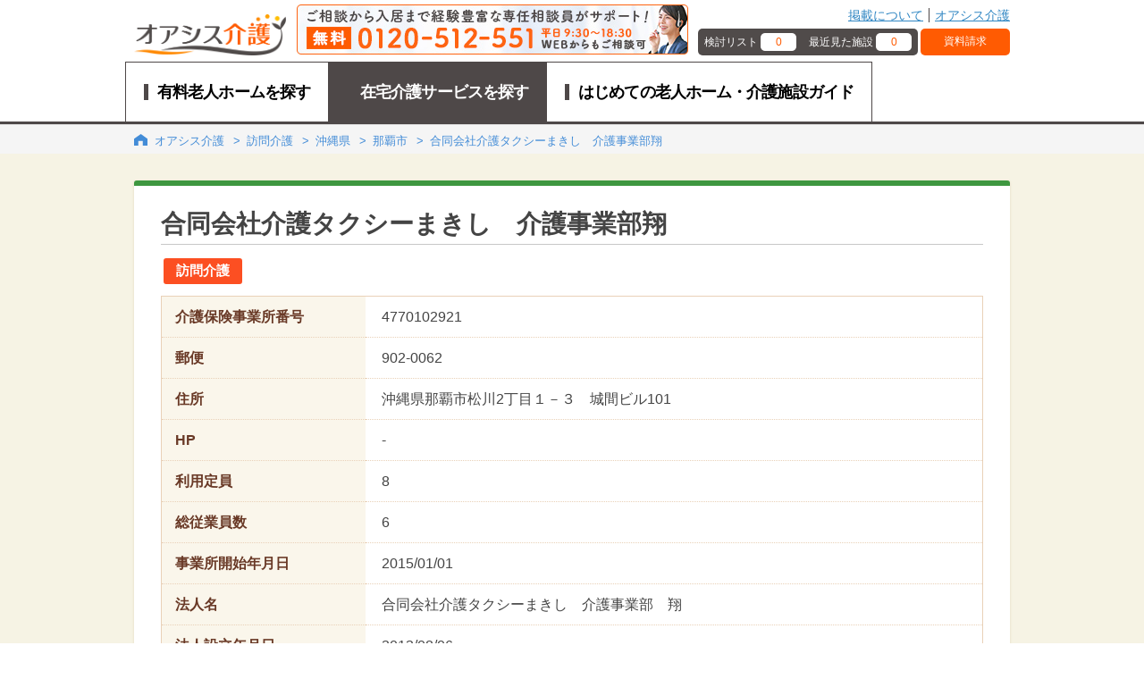

--- FILE ---
content_type: text/html; charset=UTF-8
request_url: https://www.oasisnavi.jp/houmonkaigo/okinawa/naha/sc328651/
body_size: 9115
content:
<!DOCTYPE HTML>
<html lang="ja">
<head>
    
    <meta charset="UTF-8">
<meta http-equiv="X-UA-Compatible" content="IE=edge">
<meta name="viewport" content="width=device-width,initial-scale=1.0,minimum-scale=1.0,user-scalable=yes">
<meta name="format-detection" content="telephone=no">

<link rel="shortcut icon" href="https://www.oasisnavi.jp/img/common/favicon.ico" type="image/vnd.microsoft.icon">
<link rel="icon" href="https://www.oasisnavi.jp/img/common/favicon.ico" type="image/vnd.microsoft.icon">
    <title>合同会社介護タクシーまきし　介護事業部翔｜オアシス介護（旧オアシスナビ）</title>
    <meta name="robots" content="index, follow">
            <meta name="description" content="合同会社介護タクシーまきし　介護事業部翔（那覇市-訪問介護）の情報です。の情報です。利用定員や従業員数など掲載しています。オアシス介護（旧オアシスナビ）では、様々なデイサービスを紹介しています！あなたにピッタリのデイサービスがきっと見つかるはずです！">
                    <link rel="canonical" href=https://www.oasisnavi.jp/houmonkaigo/okinawa/naha/sc328651/>
                <link rel="stylesheet" href="/common/css/common.css?noCache=20250401">
    <link rel="stylesheet" href="/common/css/header.css?noCache=20250401">
    <link rel="stylesheet" href="/common/css/footer.css?noCache=20250401">
    <link rel="stylesheet" href="/oa/css/common/header/universal_header.css" media="all">
    <link href="/oa/css/previous/common.css" rel="stylesheet" type="text/css">
    <link href="/oa/css/previous/footer.css" rel="stylesheet" type="text/css">
    <link rel="stylesheet" href="/oa/css/previous/base_jp.css" media="all">
    <link rel="stylesheet" href="/oa/css/previous/base_jp_new.css" media="all">
    <link href="/oa/css/previous/main.css" rel="stylesheet" type="text/css">
    <link href="/oa/css/previous/search.css" rel="stylesheet" type="text/css">
    <link href="/oa/css/previous/celebration_detail.css" rel="stylesheet" type="text/css">
    <link href="/oa/css/previous/crawl.css" rel="stylesheet" type="text/css">
    <link href="/oa/css/previous/recommend.css" rel="stylesheet" type="text/css">
    <link href="/oa/css/common/footer_link.css" rel="stylesheet" type="text/css">

    <script src="/oa/js/previous/jquery.js"></script>
    <script src="/oa/js/previous/utility.js" async="async" defer="defer"></script>
    <script type="text/javascript" src="/oa/js/previous/visit_document_link.js"></script>

    <style>
        .l-footer__searchbox, .l-footer__nav {
            text-align: left;
        }

        .box-link a {
            color: #3187c3;
        }
        body {
            text-align: inherit;
        }

        .nav-breadcrumb li:after{
            padding: 0 0px;
        }

        @media screen and (max-width: 980px) {
            .box-bottom-nav .box-ranking-01{
                width:auto;
            }
        }
    </style>
    <script async>
    (function (w, d, s, l, i) {
        w[l] = w[l] || [];
        w[l].push({
            'gtm.start':
                new Date().getTime(), event: 'gtm.js'
        });
        var f = d.getElementsByTagName(s)[0],
            j = d.createElement(s), dl = l != 'dataLayer' ? '&l=' + l : '';
        j.async = true;
        j.src =
            'https://www.googletagmanager.com/gtm.js?id=' + i + dl;
        f.parentNode.insertBefore(j, f);
    })
    (window, document, 'script', 'dataLayer', 'GTM-T4MMGH');
</script>
</head>
<body>
    <noscript>
    <iframe src="//www.googletagmanager.com/ns.html?id=GTM-T4MMGH"
            height="0" width="0" style="display:none;visibility:hidden">
    </iframe>
</noscript>
                <nav class="l-drawer" id="drawer" aria-hidden="true">
  <div class="l-drawer__heading">
    <button class="l-drawer__close a-btn -close js-drawer-close" type="button"><span> </span><span> </span>
      <p>閉じる</p>
    </button>
  </div>
  <div class="l-drawer__content">
    <ul class="l-drawer__items has-label">
      <li class="l-drawer__item"><a class="l-drawer__link a-link -flex -lihgt-blue -arrow-r " href="https://www.oasisnavi.jp/favorite/">検討リスト</a>
        <span class="l-drawer__label a-label -border -half-rounded -drawer -favorite">
                      0
                  </span></li>
      <li class="l-drawer__item"><a class="l-drawer__link a-link -flex -lihgt-blue -arrow-r" href="https://www.oasisnavi.jp/history/">最近見た施設</a>
        <span class="l-drawer__label a-label -border -half-rounded -drawer -history">
                      0
                  </span></li>
    </ul>
    <div class="l-drawer__content__req"><a class="a-label -bg-orange -text-white l-drawer__content__req__btn" href="https://www.oasisnavi.jp/document/">資料請求</a></div>
    <div class="l-drawer__content__title a-heading -drawer">有料老人ホームを探す</div>
    <ul class="l-drawer__items">
      <li class="l-drawer__item">
        <div class="l-drawer__link a-link -flex -lihgt-blue -arrow-r -border-left js-drawer-close js-modal_pre__open" data-target="modal-area-prefectures">エリアから探す</div>
      </li>
      <li class="l-drawer__item">
        <div class="l-drawer__link a-link -flex -lihgt-blue -arrow-r -border-left js-drawer-close js-modal__open" data-target="modal-terms">施設種類から探す</div>
      </li>
      <li class="l-drawer__item">
        <div class="l-drawer__link a-link -flex -lihgt-blue -arrow-r -border-left js-drawer-close js-modal__open" data-target="modal-facility">条件から探す</div>
      </li>
    </ul>
        <div class="l-drawer__contact">
      <a class="" href="/consultation/" target="_blank">
        <img src="/common/img/menu_bnr_consultation_sp.jpg?noCache=20250401" alt="入居のご相談・お困りごとはお客様相談室（TEL：0120-512-551／フォーム）へ">  
      </a>
    </div>
        <div class="l-drawer__content__title a-heading -drawer">コンテンツ</div>
    <ul class="l-drawer__items -drawer-cont">
      <li class="l-drawer__item"><a class="l-drawer__link a-link -flex -lihgt-blue -arrow-r -border-left" href="https://www.oasisnavi.jp/guides/"> <span class="a-link">はじめての老人ホーム<br>介護施設ガイド</span></a></li>
    </ul>
  </div>
</nav>
<div class="l-drawer__shade js-drawer-close"></div>

        <header class="l-header -top js-fixed-header">
    <div class="l-unit -solid -md-little-wide">
        <div class="l-unit__box">
            <div class="l-header__main">
                <a class="l-header__logo" href="/">
                    <img class="l-header__logo__img" src="/common/img/img_logo.svg" alt="有料老人ホームを探すなら オアシス介護" width="358" height="97">
                </a>
                                <a class="l-header__contact -header" href="/consultation/" target="_blank">
                    <img class="u-hidden-smd" src="/common/img/header_bnr_consultation_pc.jpg?noCache=20250401" alt="入居のご相談・お困りごとはお客様相談室（TEL：0120-512-551／フォーム）へ">
                    <img class="u-hidden-md" src="/common/img/header_bnr_consultation_sp.jpg?noCache=20250401" alt="入居のご相談・お困りごとはお客様相談室（TEL：0120-512-551／フォーム）へ">
                </a>
                                <div class="l-header__submenu u-hidden-smd">
                    <ul class="l-header__submenu__items a-list -header">
                        <li><a href="https://www.oasisnavi.jp/comment/">掲載について</a></li>
                        <li><a href="/">オアシス介護</a></li>
                        
                    </ul>
                    <div class="l-header__submenu__boxs">
                        <div class="l-header__subnemu__boxs__inner"><a class="m-box -header-count"
                                                                       href="https://www.oasisnavi.jp/favorite/">
                                <div class="m-box__cell">検討リスト</div>
                                <div class="m-box__cell a-label -text-orange -bg-white -rounded -favorite">
                                                                            0
                                                                    </div>
                            </a><a class="m-box -header-count" href="https://www.oasisnavi.jp/history/">
                                <div class="m-box__cell">最近見た施設</div>
                                <div class="m-box__cell a-label -text-orange -bg-white -rounded -history">
                                                                            0
                                                                    </div>
                            </a></div>
                        <a class="m-box -request" href="https://www.oasisnavi.jp/document/">資料請求</a>
                    </div>
                </div>
                <button class="l-header__btn-drawer a-btn -drawer js-drawer-open u-hidden-mdu">
                    <span> </span><span> </span><span> </span>
                    <p>メニュー</p>
                </button>
            </div>
            <nav class="l-header__nav u-hidden-smd">
                <ul class="m-nav">
                    <li class="m-nav__item -item1 ">
                        <a class="m-nav__link" href="/">
                            <span class="m-nav__link__txt">有料老人ホームを探す</span>
                        </a>
                    </li>
                    <li class="m-nav__item -item2 is-active">
                        <a class="m-nav__link" href="https://www.oasisnavi.jp/homecare/">
                            <span class="m-nav__link__txt">在宅介護サービスを探す</span>
                        </a>
                    </li>
                    <li class="m-nav__item -item3 ">
                        <a class="m-nav__link" href="https://www.oasisnavi.jp/guides/">
                            <span class="m-nav__link__txt">はじめての老人ホーム・介護施設ガイド</span>
                        </a>
                    </li>
                </ul>
            </nav>
        </div>
    </div>
</header>
        
        <nav class="nav-breadcrumb">
            <div class="nav-breadcrumb-in">
                <nav class="nav_breadcrumb">
    <div class="container">
        <ul class="list" itemscope="" itemtype="http://schema.org/BreadcrumbList">
                                                        <li class="item" itemprop="itemListElement" itemscope="" itemtype="http://schema.org/ListItem">
                    <a itemprop="item" href="/">
                        <span itemprop="name">オアシス介護</span>
                    </a>
                    <meta itemprop="position" content="1">
                </li>
                                            <li class="item" itemprop="itemListElement" itemscope="" itemtype="http://schema.org/ListItem">
                    <a itemprop="item" href="/houmonkaigo/">
                        <span itemprop="name">訪問介護</span>
                    </a>
                    <meta itemprop="position" content="2">
                </li>
                                            <li class="item" itemprop="itemListElement" itemscope="" itemtype="http://schema.org/ListItem">
                    <a itemprop="item" href="/houmonkaigo/okinawa/">
                        <span itemprop="name">沖縄県</span>
                    </a>
                    <meta itemprop="position" content="3">
                </li>
                                            <li class="item" itemprop="itemListElement" itemscope="" itemtype="http://schema.org/ListItem">
                    <a itemprop="item" href="/houmonkaigo/okinawa/naha/">
                        <span itemprop="name">那覇市</span>
                    </a>
                    <meta itemprop="position" content="4">
                </li>
                                            <li class="item" itemprop="itemListElement" itemscope="" itemtype="http://schema.org/ListItem">
                    <a itemprop="item" href="/houmonkaigo/okinawa/naha/sc328651/">
                        <span itemprop="name">合同会社介護タクシーまきし　介護事業部翔</span>
                    </a>
                    <meta itemprop="position" content="5">
                </li>
                    </ul>
    </div>

        <script type="application/ld+json">
                {"@context": "https://schema.org",
                "@type": "BreadcrumbList",
                "itemListElement": [
                                        {"@type": "ListItem",
            "position": 1,
                    "name": "オアシス介護",
                    "item": "https://www.oasisnavi.jp/"}
                                            ,
                                                                        {"@type": "ListItem",
            "position": 2,
                    "name": "訪問介護",
                    "item": "https://www.oasisnavi.jp/houmonkaigo/"}
                                            ,
                                                                        {"@type": "ListItem",
            "position": 3,
                    "name": "沖縄県",
                    "item": "https://www.oasisnavi.jp/houmonkaigo/okinawa/"}
                                            ,
                                                                        {"@type": "ListItem",
            "position": 4,
                    "name": "那覇市",
                    "item": "https://www.oasisnavi.jp/houmonkaigo/okinawa/naha/"}
                                            ,
                                                                        {"@type": "ListItem",
            "position": 5,
                    "name": "合同会社介護タクシーまきし　介護事業部翔",
                    "item": "https://www.oasisnavi.jp/houmonkaigo/okinawa/naha/sc328651/"}
                                                        ]}
</script>
</nav>            </div>
        </nav><!-- /nav-breadcrumb -->


        <main class="main">
            <div class="container x-full-sp">
                <div class="contents">

                <section class="sec-cmn-01 sec-detail-01">
                    <div class="box-cmn-01 type-01">
                    <div class="ttl-detail-wrap-01">
                        <div class="left">
                        <h2>合同会社介護タクシーまきし　介護事業部翔</h2>
                        </div>
                    </div><!-- /ttl-detail-wrap-01 -->
                    <ul class="list-cmn-tag-01 orange">
                        <ul class="clearfix">
                            <li class="first">
                                                                    <a href="https://www.oasisnavi.jp/houmonkaigo/okinawa/naha/" target="_blank">訪問介護</a>
                                                            </li>
                        </ul>
                    </ul>
                    <div class="box-detail-top">
                        <table class="table-cmn-01">
                        <tbody>
                        <tr>
                            <th>介護保険事業所番号</th>
                            <td>4770102921</td>
                        </tr>
                        <tr>
                            <th>郵便</th>
                            <td>902-0062</td>
                        </tr>
                        <tr>
                            <th>住所</th>
                            <td>沖縄県那覇市松川2丁目１－３　城間ビル101</td>
                        </tr>
                        <tr>
                            <th>HP</th>
                            <td>
                                                                    -
                                                            </td>
                        </tr>
                                                    <tr>
                            <th>利用定員</th>
                            <td>8</td>
                            </tr>
                                                <tr>
                            <th>総従業員数</th>
                            <td>
                                                                    6
                                                            </td>
                        </tr>
                        <tr>
                            <th>事業所開始年月日</th>
                            <td>
                                                                    2015/01/01
                                                            </td>
                        </tr>
                        <tr>
                            <th>法人名</th>
                            <td>合同会社介護タクシーまきし　介護事業部　翔</td>
                        </tr>
                        <tr>
                            <th>法人設立年月日</th>
                            <td>
                                                                    2013/08/06
                                                            </td>
                        </tr>
                        <tr>
                            <th>更新日</th>
                            <td>2022/05/25</td>
                        </tr>
                        </tbody>
                        </table>

                        <p style="padding: 20px 30px 0px">※この情報は介護サービス情報公表支援センターからの転載です。情報の取得日により現在とは異なる可能性があることをご了承ください。</p>
                    </div><!-- box-detail -->
                    </div><!-- /box-cmn-01 type-01 -->
                </section><!-- /sec-cmn-01 -->
                </div>
            </div><!-- /contents -->

            
            
            <!--近隣エリアの施設サービス-->
<div class="box-bottom-nav">
      <div class="box-cmn-bottom-01">
        <p class="ttl-01">近隣エリアの<span>施設・サービス</span></p>
        <div class="box-01">
          <ul class="list-bottom-facilities-01">
                        <li>
                                <div class="box-ttl-01 clearfix">
                    <p class="link-01"><a href = /okinawa/uruma/hd1165320/> イリーゼうるま</a></p>
                    <p class="link-02"><a href=/okinawa/uruma/>【沖縄県うるま市】</a></p>
                </div><!-- /box-ttl-01 -->
                <div class="box-bottom-detail-01 clearfix">
                    <div class="left">
                        <p class="img-01">
                            <a href=/okinawa/uruma/hd1165320/>
                                <img  src="https://www.oasisnavi.jp/storage/images/homes/1165320/home_images/327577_default.jpg"
                                    alt="イリーゼうるま" onerror="this.src='/oa/image/common/no_image.gif';this.width='216';this.height='120';"
                                    width="216" height="120">
                            </a>
                        </p>
                        <a href=/okinawa/uruma/hd1165320/ class="btn-cmn-03 is-opacity"><span>詳細を見る</span></a>
                    </div><!-- /left -->
                    <div class="right">
                        <table class="table-cmn-01">
                            <tr>
                                <th>入居時の費用</th>
                                <td><span>
                                                                    0
                                    円
                                    
                                    
                                                                </span></td>
                            </tr>
                            <tr>
                                <th>月額利用料</th>
                                <td><span>
                                                                    10.35
                                    万円～
                                    12.55
                                    万円
                                                                </span></td>
                            </tr>
                            <tr>
                                <th>住所</th>
                                <td>沖縄県うるま市喜屋武546-1 </td>
                            </tr>
                        </table>
                    </div><!-- /right -->
                </div><!-- /box-bottom-detail-01 -->
            </li>
                        <li>
                                <div class="box-ttl-01 clearfix">
                    <p class="link-01"><a href = /okinawa/shimajiri-yaese/hd1165322/> イリーゼ八重瀬</a></p>
                    <p class="link-02"><a href=/okinawa/shimajiri-yaese/>【沖縄県島尻郡八重瀬町】</a></p>
                </div><!-- /box-ttl-01 -->
                <div class="box-bottom-detail-01 clearfix">
                    <div class="left">
                        <p class="img-01">
                            <a href=/okinawa/shimajiri-yaese/hd1165322/>
                                <img  src="https://www.oasisnavi.jp/storage/images/homes/1165322/home_images/327579_default.jpg"
                                    alt="イリーゼ八重瀬" onerror="this.src='/oa/image/common/no_image.gif';this.width='216';this.height='120';"
                                    width="216" height="120">
                            </a>
                        </p>
                        <a href=/okinawa/shimajiri-yaese/hd1165322/ class="btn-cmn-03 is-opacity"><span>詳細を見る</span></a>
                    </div><!-- /left -->
                    <div class="right">
                        <table class="table-cmn-01">
                            <tr>
                                <th>入居時の費用</th>
                                <td><span>
                                                                    0
                                    円
                                    
                                    
                                                                </span></td>
                            </tr>
                            <tr>
                                <th>月額利用料</th>
                                <td><span>
                                                                    11.35
                                    万円～
                                    13.55
                                    万円
                                                                </span></td>
                            </tr>
                            <tr>
                                <th>住所</th>
                                <td>沖縄県島尻郡八重瀬町長毛159-1 </td>
                            </tr>
                        </table>
                    </div><!-- /right -->
                </div><!-- /box-bottom-detail-01 -->
            </li>
                        <li>
                                <div class="box-ttl-01 clearfix">
                    <p class="link-01"><a href = /okinawa/kunigami-nakijin/hd1165318/> イリーゼ今帰仁</a></p>
                    <p class="link-02"><a href=/okinawa/kunigami-nakijin/>【沖縄県国頭郡今帰仁村】</a></p>
                </div><!-- /box-ttl-01 -->
                <div class="box-bottom-detail-01 clearfix">
                    <div class="left">
                        <p class="img-01">
                            <a href=/okinawa/kunigami-nakijin/hd1165318/>
                                <img  src="https://www.oasisnavi.jp/storage/images/homes/1165318/home_images/327575_default.jpg"
                                    alt="イリーゼ今帰仁" onerror="this.src='/oa/image/common/no_image.gif';this.width='216';this.height='120';"
                                    width="216" height="120">
                            </a>
                        </p>
                        <a href=/okinawa/kunigami-nakijin/hd1165318/ class="btn-cmn-03 is-opacity"><span>詳細を見る</span></a>
                    </div><!-- /left -->
                    <div class="right">
                        <table class="table-cmn-01">
                            <tr>
                                <th>入居時の費用</th>
                                <td><span>
                                                                    0
                                    円
                                    
                                    
                                                                </span></td>
                            </tr>
                            <tr>
                                <th>月額利用料</th>
                                <td><span>
                                                                    11.05
                                    万円～
                                    13.05
                                    万円
                                                                </span></td>
                            </tr>
                            <tr>
                                <th>住所</th>
                                <td>沖縄県国頭郡今帰仁村湧川571-1 </td>
                            </tr>
                        </table>
                    </div><!-- /right -->
                </div><!-- /box-bottom-detail-01 -->
            </li>
                    </ul>
        </div>
      </div><!-- /box-cmn-bottom-01 -->
</div>
        </main>

        <div class="box-bottom-nav">
            <div class="box-ranking-01">
            <div class="box-link">
                    <p class="title">在宅サービスをジャンルから探す</p>
                    <ul class="linkList none clearfix" id="ulSize">
                                                    <a href=/dayservice/>デイサービス</a>
                                                            &nbsp;｜&nbsp;
                                                                                <a href=/daycare/>デイケア</a>
                                                            &nbsp;｜&nbsp;
                                                                                <a href=/shortstay/>ショートステイ</a>
                                                            &nbsp;｜&nbsp;
                                                                                <a href=/houmonkaigo/>訪問介護</a>
                                                            &nbsp;｜&nbsp;
                                                                                <a href=/houmonnyuyokukaigo/>訪問入浴介護</a>
                                                            &nbsp;｜&nbsp;
                                                                                <a href=/houmonkango/>訪問看護</a>
                                                            &nbsp;｜&nbsp;
                                                                                <a href=/houmonrehabilitation/>訪問リハビリテーション</a>
                                                            &nbsp;｜&nbsp;
                                                                                <a href=/soudanservice/>弁護士・税理士・行政書士など</a>
                                                            &nbsp;｜&nbsp;
                                                                                <a href=/haishyokuservice/>配食サービス・お弁当など</a>
                                                            &nbsp;｜&nbsp;
                                                                                <a href=/seikatsuservice/>家政婦・便利屋・リサイクルなど</a>
                                                            &nbsp;｜&nbsp;
                                                                                <a href=/idouservice/>介護タクシーなど</a>
                                                            &nbsp;｜&nbsp;
                                                                                <a href=/jutakukaishyu/>住宅改修など</a>
                                                            &nbsp;｜&nbsp;
                                                                                <a href=/shijyutsu/>訪問マッサージ・鍼灸など</a>
                                                            &nbsp;｜&nbsp;
                                                                                <a href=/ribiyou/>理容室・美容院など</a>
                                                            &nbsp;｜&nbsp;
                                                                                <a href=/houmonchiryo/>訪問診療・訪問歯科など</a>
                                                            &nbsp;｜&nbsp;
                                                                                <a href=/kyotakukaigoshien/>居宅介護支援</a>
                                                            &nbsp;｜&nbsp;
                                                                                <a href=/others/>その他</a>
                                                            &nbsp;｜&nbsp;
                                                                                <a href=/hukushiyougu/>福祉用具貸与・販売</a>
                                                            &nbsp;｜&nbsp;
                                                                                <a href=/shyoukibokyotaku/>小規模多機能型居宅介護</a>
                                                            &nbsp;｜&nbsp;
                                                                                <a href=/teikijunkai/>定期巡回・随時対応型訪問介護看護</a>
                                                                        </ul>
            </div>
            <div class="box-link">
                <p class="title">沖縄県の市区町村から老人ホームを探す</p>
                <ul>
                    <li>
                                                    <a href="https://www.oasisnavi.jp/okinawa/naha">那覇市</a>
                                                        ｜
                                                                                <a href="https://www.oasisnavi.jp/okinawa/ginowan">宜野湾市</a>
                                                        ｜
                                                                                <a href="https://www.oasisnavi.jp/okinawa/ishigaki">石垣市</a>
                                                        ｜
                                                                                <a href="https://www.oasisnavi.jp/okinawa/urasoe">浦添市</a>
                                                        ｜
                                                                                <a href="https://www.oasisnavi.jp/okinawa/nago">名護市</a>
                                                        ｜
                                                                                <a href="https://www.oasisnavi.jp/okinawa/itoman">糸満市</a>
                                                        ｜
                                                                                <a href="https://www.oasisnavi.jp/okinawa/okinawa">沖縄市</a>
                                                        ｜
                                                                                <a href="https://www.oasisnavi.jp/okinawa/tomigusuku">豊見城市</a>
                                                        ｜
                                                                                <a href="https://www.oasisnavi.jp/okinawa/uruma">うるま市</a>
                                                        ｜
                                                                                <a href="https://www.oasisnavi.jp/okinawa/miyakojima">宮古島市</a>
                                                        ｜
                                                                                <a href="https://www.oasisnavi.jp/okinawa/nanjo">南城市</a>
                                                        ｜
                                                                                <a href="https://www.oasisnavi.jp/okinawa/kunigami-kunigami">国頭郡国頭村</a>
                                                        ｜
                                                                                <a href="https://www.oasisnavi.jp/okinawa/kunigami-ogimi">国頭郡大宜味村</a>
                                                        ｜
                                                                                <a href="https://www.oasisnavi.jp/okinawa/kunigami-higashi">国頭郡東村</a>
                                                        ｜
                                                                                <a href="https://www.oasisnavi.jp/okinawa/kunigami-nakijin">国頭郡今帰仁村</a>
                                                        ｜
                                                                                <a href="https://www.oasisnavi.jp/okinawa/kunigami-motobu">国頭郡本部町</a>
                                                        ｜
                                                                                <a href="https://www.oasisnavi.jp/okinawa/kunigami-onna">国頭郡恩納村</a>
                                                        ｜
                                                                                <a href="https://www.oasisnavi.jp/okinawa/kunigami-ginoza">国頭郡宜野座村</a>
                                                        ｜
                                                                                <a href="https://www.oasisnavi.jp/okinawa/kunigami-kin">国頭郡金武町</a>
                                                        ｜
                                                                                <a href="https://www.oasisnavi.jp/okinawa/kunigami-ie">国頭郡伊江村</a>
                                                        ｜
                                                                                <a href="https://www.oasisnavi.jp/okinawa/nakagami-yomitan">中頭郡読谷村</a>
                                                        ｜
                                                                                <a href="https://www.oasisnavi.jp/okinawa/nakagami-kadena">中頭郡嘉手納町</a>
                                                        ｜
                                                                                <a href="https://www.oasisnavi.jp/okinawa/nakagami-chatan">中頭郡北谷町</a>
                                                        ｜
                                                                                <a href="https://www.oasisnavi.jp/okinawa/nakagami-kitanakagusuku">中頭郡北中城村</a>
                                                        ｜
                                                                                <a href="https://www.oasisnavi.jp/okinawa/nakagami-nakagusuku">中頭郡中城村</a>
                                                        ｜
                                                                                <a href="https://www.oasisnavi.jp/okinawa/nakagami-nishihara">中頭郡西原町</a>
                                                        ｜
                                                                                <a href="https://www.oasisnavi.jp/okinawa/shimajiri-yonabaru">島尻郡与那原町</a>
                                                        ｜
                                                                                <a href="https://www.oasisnavi.jp/okinawa/shimajiri-haebaru">島尻郡南風原町</a>
                                                        ｜
                                                                                <a href="https://www.oasisnavi.jp/okinawa/shimajiri-tokashiki">島尻郡渡嘉敷村</a>
                                                        ｜
                                                                                <a href="https://www.oasisnavi.jp/okinawa/shimajiri-zamami">島尻郡座間味村</a>
                                                        ｜
                                                                                <a href="https://www.oasisnavi.jp/okinawa/shimajiri-aguni">島尻郡粟国村</a>
                                                        ｜
                                                                                <a href="https://www.oasisnavi.jp/okinawa/shimajiri-tonaki">島尻郡渡名喜村</a>
                                                        ｜
                                                                                <a href="https://www.oasisnavi.jp/okinawa/shimajiri-minamidaito">島尻郡南大東村</a>
                                                        ｜
                                                                                <a href="https://www.oasisnavi.jp/okinawa/shimajiri-kitadaito">島尻郡北大東村</a>
                                                        ｜
                                                                                <a href="https://www.oasisnavi.jp/okinawa/shimajiri-iheya">島尻郡伊平屋村</a>
                                                        ｜
                                                                                <a href="https://www.oasisnavi.jp/okinawa/shimajiri-izena">島尻郡伊是名村</a>
                                                        ｜
                                                                                <a href="https://www.oasisnavi.jp/okinawa/shimajiri-kumejima">島尻郡久米島町</a>
                                                        ｜
                                                                                <a href="https://www.oasisnavi.jp/okinawa/shimajiri-yaese">島尻郡八重瀬町</a>
                                                        ｜
                                                                                <a href="https://www.oasisnavi.jp/okinawa/miyako-tarama">宮古郡多良間村</a>
                                                        ｜
                                                                                <a href="https://www.oasisnavi.jp/okinawa/yaeyama-taketomi">八重山郡竹富町</a>
                                                        ｜
                                                                                <a href="https://www.oasisnavi.jp/okinawa/yaeyama-yonaguni">八重山郡与那国町</a>
                                                                        </li>
                </ul>
            </div>
            <style type="text/css">
                ul.erialinkList{
                    margin-bottom: 18px;
                    padding-bottom: 17px;
                    border-bottom: 1px solid #D6D6D6;
                }
            </style>
            <div class="box-link">
                <p class="title">都道府県から老人ホームを探す</p>
                <div class="box-link-other-01 clearfix">
                <div class="box-inner">
                    <div>
                        <span>【北海道・東北】</span>
                        <ul>
                            <li><a href="/hokkaido/">北海道</a></li>
                            <li><a href="/aomori/">青森</a></li>
                            <li><a href="/akita/">秋田</a></li>
                            <li><a href="/yamagata/">山形</a></li>
                            <li><a href="/iwate/">岩手</a></li>
                            <li><a href="/miyagi/">宮城</a></li>
                            <li><a href="/fukushima/">福島</a></li>
                        </ul>
                    </div>
                    <div>
                        <span>【関東】</span>
                        <ul>
                            <li><a href="/tokyo/">東京</a></li>
                            <li><a href="/kanagawa/">神奈川</a></li>
                            <li><a href="/chiba/">千葉</a></li>
                            <li><a href="/saitama/">埼玉</a></li>
                            <li><a href="/gumma/">群馬</a></li>
                            <li><a href="/tochigi/">栃木</a></li>
                            <li><a href="/ibaraki/">茨城</a></li>
                        </ul>
                    </div>
                    <div>
                        <span>【甲信越・北陸】</span>
                        <ul>
                            <li><a href="/yamanashi/">山梨</a></li>
                            <li><a href="/nagano/">長野</a></li>
                            <li><a href="/niigata/">新潟</a></li>
                            <li><a href="/toyama/">富山</a></li>
                            <li><a href="/ishikawa/">石川</a></li>
                            <li><a href="/fukui/">福井</a></li>
                        </ul>
                    </div>
                    <div>
                        <span>【東海】</span>
                        <ul>
                            <li><a href="/aichi/">愛知</a></li>
                            <li><a href="/gifu/">岐阜</a></li>
                            <li><a href="/shizuoka/">静岡</a></li>
                            <li><a href="/mie/">三重</a></li>
                        </ul>
                    </div>
                </div><!-- /box-inner -->
                <div class="box-inner type-01">
                    <div>
                        <span>【近畿】</span>
                        <ul>
                            <li><a href="/osaka/">大阪</a></li>
                            <li><a href="/hyogo/">兵庫</a></li>
                            <li><a href="/kyoto/">京都</a></li>
                            <li><a href="/shiga/">滋賀</a></li>
                            <li><a href="/nara/">奈良</a></li>
                            <li><a href="/wakayama/">和歌山</a></li>
                        </ul>
                    </div>
                    <div>
                        <span>【中国・四国】</span>
                        <ul>
                            <li><a href="/hiroshima/">広島</a></li>
                            <li><a href="/okayama/">岡山</a></li>
                            <li><a href="/yamaguchi/">山口</a></li>
                            <li><a href="/tottori/">鳥取</a></li>
                            <li><a href="/shimane/">島根</a></li>
                            <li><a href="/kagawa/">香川</a></li>
                            <li><a href="/ehime/">愛媛</a></li>
                            <li><a href="/tokushima/">徳島</a></li>
                            <li><a href="/kochi/">高知</a></li>
                        </ul>
                    </div>
                    <div>
                        <span>【九州・沖縄】</span>
                        <ul>
                            <li><a href="/fukuoka/">福岡</a></li>
                            <li><a href="/saga/">佐賀</a></li>
                            <li><a href="/nagasaki/">長崎</a></li>
                            <li><a href="/kumamoto/">熊本</a></li>
                            <li><a href="/oita/">大分</a></li>
                            <li><a href="/miyazaki/">宮崎</a></li>
                            <li><a href="/kagoshima/">鹿児島</a></li>
                            <li><a href="/okinawa/">沖縄</a></li>
                        </ul>
                    </div>
                </div><!-- /box-inner  -->
                </div><!-- /box-link-other-01 -->
            </div><!-- /box-link -->

            </div><!-- /box-in -->
        </div><!-- /box-bottom-nav -->

        
                <footer class="l-footer">
  <div class="l-unit -col2 -solid -pad l-footer__top -bg-light-smoke">
    <div class="l-unit__box">
      <div class="l-unit__main">
        <div class="l-footer__searchbox">
          <h2 class="a-heading -lv3 -f-black u-mb10">老人ホーム・介護施設をさがす</h2>
          <h3 class="a-heading -lv3-sm -l-line -f-black">人気の条件から探す</h3>
          <ul class="a-list -search u-mb20">
            <li> <a href="/ninchisyo/">認知症入居可</a></li>
            <li> <a href="/f-meal/">食事提供</a></li>
            <li> <a href="/f-ppet/">ペットOK</a></li>
            <li> <a href="/f-longtermcare/">介護充実</a></li>
            <li> <a href="/f-pmovein/">体験入居可</a></li>
            <li> <a href="/f-mfee0/">入居一時金０円</a></li>
          </ul>
          <h3 class="a-heading -lv3-sm -l-line -f-black">エリアから探す</h3>
          <ul class="a-list -search u-mb20">
            <li> <a href="/hokkaido/">北海道</a></li>
            <li> <a href="/aomori/">青森県</a></li>
            <li> <a href="/iwate/">岩手県</a></li>
            <li> <a href="/miyagi/">宮城県</a></li>
            <li> <a href="/akita/">秋田県</a></li>
            <li> <a href="/yamagata/">山形県</a></li>
            <li> <a href="/fukushima/">福島県</a></li>
            <li> <a href="/ibaraki/">茨城県</a></li>
            <li> <a href="/tochigi/">栃木県</a></li>
            <li> <a href="/gumma/">群馬県 </a></li>
            <li> <a href="/saitama/">埼玉県</a></li>
            <li> <a href="/chiba/">千葉県</a></li>
            <li> <a href="/tokyo/">東京都</a></li>
            <li> <a href="/kanagawa/">神奈川県</a></li>
            <li> <a href="/niigata/">新潟県</a></li>
            <li> <a href="/toyama/">富山県</a></li>
            <li> <a href="/ishikawa/">石川県</a></li>
            <li> <a href="/fukui/">福井県</a></li>
            <li> <a href="/yamanashi/">山梨県</a></li>
            <li> <a href="/nagano/">長野県</a></li>
            <li> <a href="/gifu/">岐阜県</a></li>
            <li> <a href="/shizuoka/">静岡県</a></li>
            <li> <a href="/aichi/">愛知県</a></li>
            <li> <a href="/mie/">三重県</a></li>
            <li> <a href="/shiga/">滋賀県</a></li>
            <li> <a href="/kyoto/">京都府</a></li>
            <li> <a href="/osaka/">大阪府</a></li>
            <li> <a href="/hyogo/">兵庫県</a></li>
            <li> <a href="/nara/">奈良県</a></li>
            <li> <a href="/wakayama/">和歌山県</a></li>
            <li> <a href="/tottori/">鳥取県</a></li>
            <li> <a href="/shimane/">島根県</a></li>
            <li> <a href="/okayama/">岡山県</a></li>
            <li> <a href="/hiroshima/">広島県</a></li>
            <li> <a href="/yamaguchi/">山口県</a></li>
            <li> <a href="/tokushima/">徳島県</a></li>
            <li> <a href="/kagawa/">香川県</a></li>
            <li> <a href="/ehime/">愛媛県</a></li>
            <li> <a href="/kochi/">高知県</a></li>
            <li> <a href="/fukuoka/">福岡県</a></li>
            <li> <a href="/saga/">佐賀県</a></li>
            <li> <a href="/nagasaki/">長崎県</a></li>
            <li> <a href="/kumamoto/">熊本県</a></li>
            <li> <a href="/oita/">大分県</a></li>
            <li> <a href="/miyazaki/">宮崎県</a></li>
            <li> <a href="/kagoshima/">鹿児島県</a></li>
            <li> <a href="/okinawa/">沖縄県</a></li>
            <li> <a href="/tokyo/chiyoda/">千代田区</a></li>
            <li> <a href="/tokyo/chuo/">中央区</a></li>
            <li> <a href="/tokyo/minato/">港区</a></li>
            <li> <a href="/tokyo/shinjuku/">新宿区</a></li>
            <li> <a href="/tokyo/bunkyo/">文京区</a></li>
            <li> <a href="/tokyo/taito/">台東区</a></li>
            <li> <a href="/tokyo/sumida/">墨田区</a></li>
            <li> <a href="/tokyo/koto/">江東区</a></li>
            <li> <a href="/tokyo/shinagawa/">品川区</a></li>
            <li> <a href="/tokyo/meguro/">目黒区</a></li>
            <li> <a href="/tokyo/ota/">大田区</a></li>
            <li> <a href="/tokyo/setagaya/">世田谷区</a></li>
            <li> <a href="/tokyo/shibuya/">渋谷区</a></li>
            <li> <a href="/tokyo/nakano/">中野区</a></li>
            <li> <a href="/tokyo/suginami/">杉並区</a></li>
            <li> <a href="/tokyo/toshima/">豊島区</a></li>
            <li> <a href="/tokyo/kita/">北区</a></li>
            <li> <a href="/tokyo/arakawa/">荒川区</a></li>
            <li> <a href="/tokyo/itabashi/">板橋区</a></li>
            <li> <a href="/tokyo/nerima/">練馬区</a></li>
            <li> <a href="/tokyo/adachi/">足立区</a></li>
            <li> <a href="/tokyo/katsushika/">葛飾区</a></li>
            <li> <a href="/tokyo/edogawa/">江戸川区</a></li>
            <li> <a href="/hokkaido/sapporo/">札幌市</a></li>
            <li> <a href="/miyagi/sendai/">仙台市</a></li>
            <li> <a href="/saitama/saitama/">さいたま市</a></li>
            <li> <a href="/chiba/chiba/">千葉市</a></li>
            <li> <a href="/kanagawa/yokohama/">横浜市</a></li>
            <li> <a href="/kanagawa/kawasaki/">川崎市</a></li>
            <li> <a href="/kanagawa/sagamihara/">相模原市</a></li>
            <li> <a href="/niigata/niigata/">新潟市</a></li>
            <li> <a href="/shizuoka/shizuoka/">静岡市</a></li>
            <li> <a href="/shizuoka/hamamatsu/">浜松市</a></li>
            <li> <a href="/aichi/nagoya/">名古屋市</a></li>
            <li> <a href="/kyoto/kyoto/">京都市</a></li>
            <li> <a href="/osaka/osaka/">大阪市</a></li>
            <li> <a href="/osaka/sakai/">堺市</a></li>
            <li> <a href="/hyogo/kobe/">神戸市</a></li>
            <li> <a href="/okayama/okayama/">岡山市</a></li>
            <li> <a href="/hiroshima/hiroshima/">広島市</a></li>
            <li> <a href="/fukuoka/kitakyushu/">北九州市</a></li>
            <li> <a href="/fukuoka/fukuoka/">福岡市</a></li>
            <li> <a href="/kumamoto/kumamoto/">熊本市</a></li>
          </ul>
          <h3 class="a-heading -lv3-sm -l-line -f-black">施設の種類から探す</h3>
          <ul class="a-list -search u-mb20">
            <li> <a href="/kaigotsuki/">介護付有料老人ホーム</a></li>
            <li> <a href="/juutakugata/">住宅型有料老人ホーム</a></li>
            <li> <a href="/sakoujuu/">サービス付高齢者向け住宅</a></li>
            <li> <a href="/koujuu/">高齢者向け住宅</a></li>
            <li> <a href="/seniors/">シニア向け分譲マンション</a></li>
            <li> <a href="/tokuyou/">特別養護老人ホーム</a></li>
            <li> <a href="/grouphome/">グループホーム</a></li>
            <li> <a href="/rouken/">老人保健施設</a></li>
            <li> <a href="/ryouyoui/">介護医療院・療養病床</a></li>
            <li> <a href="/keihirouhome/">軽費老人ホーム</a></li>
            <li> <a href="/carehouse/">ケアハウス</a></li>
          </ul>
          <h3 class="a-heading -lv3-sm -l-line -f-black">介護度から探す</h3>
          <ul class="a-list -search u-mb20">
            <li> <a href="/jiritsu/">自立</a></li>
            <li> <a href="/youshien/">要支援</a></li>
            <li> <a href="/youkaigo/">要介護</a></li>
          </ul>
          <h2 class="a-heading -lv3 -f-black u-mb10">在宅介護サービスを探す</h2>
          <h3 class="a-heading -lv3-sm -l-line -f-black">サービスの種類から探す</h3>
          <ul class="a-list -search u-mb20">
            <li> <a href="/homecare/">在宅サービス</a></li>
            <li> <a href="/dayservice/">デイサービス</a></li>
            <li> <a href="/daycare/">デイケア</a></li>
            <li> <a href="/shortstay/">ショートステイ</a></li>
            <li> <a href="/houmonkaigo/">訪問介護</a></li>
            <li> <a href="/houmonnyuyokukaigo/">訪問入浴介護</a></li>
            <li> <a href="/houmonkango/">訪問看護</a></li>
            <li> <a href="/houmonrehabilitation/">訪問リハビリテーション</a></li>
            <li> <a href="/kyotakukaigoshien/">居宅介護支援</a></li>
            <li> <a href="/jutakukaishyu/">住宅改修</a></li>
            <li> <a href="/shijyutsu/">訪問マッサージ・鍼灸</a></li>
            <li> <a href="/ribiyou/">理容室・美容院</a></li>
            <li> <a href="/houmonchiryo/">訪問診療・訪問歯科</a></li>
            <li> <a href="/soudanservice/">弁護士・税理士・行政書士</a></li>
            <li> <a href="/seikatsuservice/">家政婦・便利屋・リサイクル</a></li>
            <li> <a href="/idouservice/">介護タクシー</a></li>
            <li> <a href="/haishyokuservice/">配食サービス・お弁当</a></li>
            <li> <a href="/others/">その他の介護サービス</a></li>
            <li> <a href="/teikijunkai/">定期巡回・随時対応型訪問介護看護</a></li>
            <li> <a href="/hukushiyougu/">福祉用具貸与・販売</a></li>
            <li> <a href="/shyoukibokyotaku/">小規模多機能型居宅介護</a></li>
          </ul>
          <div class="o-grid -pc-2col -sp-block -pc-h-int10">
            <div class="o-grid__cell">
              <div class="l-footer__box">
                <h3 class="a-heading -lv3-sm -l-line -f-black">お問い合わせ</h3>
                <div class="l-footer__box__btn"><a class="a-btn -base -arrow -gray -footer" href="https://www.oasisnavi.jp/comment/">各種ご利用の方<br>掲載のお問い合わせはこちら</a></div>
                <dl class="a-txt -dl -black -sm u-mt10 u-ml30">
                  <div>
                    <dt>営業時間：</dt>
                    <dd>平日　9:30～18:30</dd>
                  </div>
                </dl>
              </div>
            </div>
            <div class="o-grid__cell">
              <div class="l-footer__box">
                <h3 class="a-heading -lv3-sm -l-line -f-black">グループ運営サービス</h3>
                <ul class="a-list -underline-none u-mt20">
                  <li> <a class="a-link -flex -arrow-l -none-line -black footer-margin" href="https://www.kaigo-kyuujin.com/">介護・医療専門転職　介護求人ナビ</a></li>
                  <li> <a class="a-link -flex -arrow-l -none-line -black footer-margin" href="https://www.heartpage.jp/">介護の総合情報冊子：ハートページナビ</a></li>
                  <li> <a class="a-link -flex -arrow-l -none-line -black footer-margin" href="https://www.kaigo-antenna.jp/">介護情報の総合サイト：介護アンテナ</a></li>
                </ul>
              </div>
            </div>
          </div>
        </div>
      </div>
    </div>
  </div>
  <div class="l-unit -solid -pad -bg-theme l-footer__main">
    <div class="l-unit__box">
      <nav class="l-footer__nav">
        <ul class="a-list -footer footer-margin">
          <li><a href="/info/tos/">利用規約</a></li>
          <li><a href="https://www.benesse-careeros.co.jp/personal/" target="_blank" rel="noopener noreferrer nofollow">個人情報の取り扱いについて</a></li>
          <li><a href="https://www.benesse-careeros.co.jp/sitepolicy/" target="_blank" rel="noopener noreferrer nofollow">サイト利用上の注意</a></li>
          <li><a href="https://www.benesse-careeros.co.jp/">運営会社</a></li>
        </ul>
      </nav>
      <div class="l-footer__copy">Copyright (C) <br>Benesse Careeros. All rights reserved.</div>
      <button class="l-footer__totop a-totop" id="totop" aria-label="トップへ戻る">
        <div class="a-totop__inner">TOP</div>
      </button>
    </div>
  </div>
</footer>

  <nav class="m-sp-menu">
    <ul class="m-sp-menu__items">
      <li class="m-sp-menu__item -item1"><a class="m-sp-menu__link js-drawer-open" href="javascript:void(0);">施設を探す</a></li>
      <li class="m-sp-menu__item -item2"><a class="m-sp-menu__link" href="/history/">最近見た施設</a></li>
      <li class="m-sp-menu__item -item3"><a class="m-sp-menu__link" href="/favorite/">検討リスト</a></li>
      <li class="m-sp-menu__item -item6"><a class="m-sp-menu__link" href="/consultation/">プロに相談</a></li>
    </ul>
  </nav>
                <script src="/common/js/jquery-3.6.0.min.js"></script>
    <script src="/common/js/common.min.js"></script>
    <script src="/js/home_search.js"></script>
</body>
</html>

--- FILE ---
content_type: text/css
request_url: https://www.oasisnavi.jp/oa/css/previous/main.css
body_size: 14971
content:
@charset "UTF-8";
/* Slider */
.slick-slider {
    position: relative;
    display: block;
    -webkit-box-sizing: border-box;
    box-sizing: border-box;
    -webkit-touch-callout: none;
    -webkit-user-select: none;
    -moz-user-select: none;
    -ms-user-select: none;
    user-select: none;
    -ms-touch-action: pan-y;
    touch-action: pan-y;
    -webkit-tap-highlight-color: transparent; }

.slick-list {
    position: relative;
    overflow: hidden;
    display: block;
    margin: 0;
    padding: 0; }

.slick-list:focus {
    outline: none; }

.slick-list.dragging {
    cursor: pointer;
    cursor: hand; }

.slick-slider .slick-track,
.slick-slider .slick-list {
    -webkit-transform: translate3d(0, 0, 0);
    transform: translate3d(0, 0, 0); }

.slick-track {
    position: relative;
    left: 0;
    top: 0;
    display: block;
    margin-left: auto;
    margin-right: auto; }

.slick-track:before, .slick-track:after {
    content: "";
    display: table; }

.slick-track:after {
    clear: both; }

.slick-loading .slick-track {
    visibility: hidden; }

.slick-slide {
    float: left;
    height: 100%;
    min-height: 1px;
    display: none; }

[dir="rtl"] .slick-slide {
    float: right; }

.slick-slide img {
    display: block; }

.slick-slide.slick-loading img {
    display: none; }

.slick-slide.dragging img {
    pointer-events: none; }

.slick-initialized .slick-slide {
    display: block; }

.slick-loading .slick-slide {
    visibility: hidden; }

.slick-vertical .slick-slide {
    display: block;
    height: auto;
    border: 1px solid transparent; }

.slick-arrow.slick-hidden {
    display: none; }

.lazyload {
    width: 1px;
    height: 1px; }

.sticky_dummy {
    display: none; }

.sticky_dummy.sticky {
    display: block; }

.boxes {
    display: -webkit-box;
    display: -ms-flexbox;
    display: flex;
    -webkit-box-orient: horizontal;
    -webkit-box-direction: normal;
    -ms-flex-direction: row;
    flex-direction: row;
    -ms-flex-wrap: wrap;
    flex-wrap: wrap;
    -webkit-box-pack: start;
    -ms-flex-pack: start;
    justify-content: flex-start;
    width: calc(100% + 2.5px); }

.boxes .box {
    border-width: 2px;
    border-style: solid;
    border-radius: 5px;
    text-align: center;
    margin-bottom: 5px;
    line-height: 1;
    padding: 3px 1em;
    margin: 0 2.5px 5px;
    background-size: auto auto;
    background-color: white;
    background-image: repeating-linear-gradient(135deg, transparent, transparent 4px, #d9f3d7 4px, #d9f3d7 6px); }

.boxes.x-green .box, .boxes.x-orange .box, .boxes.x-gray .box {
    font-weight: bold; }

.boxes.x-green {
    border-color: #409842;
    color: #409842; }

.boxes.x-yellow_green {
    border-color: #cce198;
    color: #cce198; }

.boxes.x-light_green {
    border-color: #fffbb3;
    color: #fffbb3; }

.boxes.x-brown {
    border-color: #532d00;
    color: #532d00; }

.boxes.x-orange {
    border-color: #fe8a00;
    color: #fe8a00; }

.boxes.x-orange_red {
    border-color: #f16632;
    color: #f16632; }

.boxes.x-blue {
    border-color: #438CD7;
    color: #438CD7; }

.boxes.x-gray {
    border-color: #a0a0a0;
    color: #a0a0a0; }

.boxes.x-red {
    border-color: #D94141;
    color: #D94141; }

.boxes.x-orange .box {
    background-image: repeating-linear-gradient(135deg, transparent, transparent 4px, #fff3de 4px, #fff3de 6px); }

.boxes.x-gray .box {
    background-image: repeating-linear-gradient(135deg, transparent, transparent 4px, #e1e1e1 4px, #e1e1e1 6px); }

.fukidashi {
    position: absolute;
    z-index: 100;
    bottom: calc(100% + 15px);
    left: calc(50% - 95px);
    border: 3px #c8c8c8 solid;
    background: #fff;
    opacity: 0;
    pointer-events: none;
    -webkit-transition: .2s;
    transition: .2s;
    padding: 7px;
    width: 190px;
    -webkit-box-sizing: border-box;
    box-sizing: border-box;
    text-align: left; }

@media screen and (max-width: 768px) {
    .fukidashi {
        left: -5px;
        width: calc(100% + 10px);
        padding: 5px;
        border-width: 2px; } }

.fukidashi:before, .fukidashi:after {
    position: absolute;
    top: calc(100% + 3px);
    left: 50%;
    border: 4px solid transparent;
    content: '';
    height: 0;
    width: 0;
    border-width: 14px;
    margin: 0 0 0 -14px; }

.fukidashi:before {
    border-top-color: #c8c8c8; }

.fukidashi:after {
    border-top-color: #FFFFFF;
    margin-top: -4px; }

.fukidashi > .ttl {
    color: #fe8a00;
    font-weight: bold;
    font-size: 16px; }

@media screen and (max-width: 768px) {
    .fukidashi > .ttl {
        font-size: 13px;
        line-height: 1.2;
        margin-bottom: 4px; } }

.fukidashi > .text {
    font-weight: normal;
    color: #444444;
    font-size: 14px; }

@media screen and (max-width: 768px) {
    .fukidashi > .text {
        font-size: 11px;
        line-height: 1.2; } }

.fukidashi_trg {
    cursor: default;
    position: relative; }

@media screen and (min-width: 768px) {
    .fukidashi_trg:hover .fukidashi {
        opacity: 1.0; } }

@media screen and (max-width: 768px) {
    .fukidashi_trg {
        -webkit-user-select: none;
        -moz-user-select: none;
        -ms-user-select: none;
        user-select: none; }
    .fukidashi_trg:active .fukidashi {
        opacity: 1.0; } }

.main {
    background: #f6f3e4;
    padding: 25px 0 0;
    width: 100%;
    display: block; }

@media screen and (max-width: 768px) {
    .main {
        padding-top: 0; } }

.price_group > .ttl {
    font-size: 14px;
    font-weight: normal;
    color: #444444;
    background: #e5e5e5;
    border-radius: 3px;
    padding: 4px;
    display: inline-block;
    letter-spacing: 2px; }

.price_group .ranges {
    display: -webkit-box;
    display: -ms-flexbox;
    display: flex;
    -webkit-box-orient: horizontal;
    -webkit-box-direction: normal;
    -ms-flex-direction: row;
    flex-direction: row;
    -ms-flex-wrap: nowrap;
    flex-wrap: nowrap;
    -webkit-box-pack: justify;
    -ms-flex-pack: justify;
    justify-content: space-between;
    font-size: 18px; }

.price_group .range {
    width: calc(50% - 20px);
    text-align: right;
    -webkit-box-flex: 0;
    -ms-flex: 0 0 auto;
    flex: 0 0 auto; }

.price_group .range > .num {
    color: #f16632;
    font-size: 22px;
    font-weight: bold; }
@media screen and (max-width: 768px) {
    .price_group .range > .num {
        font-size: 20px; } }

@media screen and (max-width: 350px) {
    .price_group .range > .num {
        font-size: 20px; } }
@media screen and (max-width: 320px) {
    .price_group .range > .num {
        font-size: 16px; } }

.price_group .range > .unit {
    font-size: 15px; }

@media screen and (max-width: 360px) {
    .price_group .range > .unit {
        font-size: 14px; } }
@media screen and (max-width: 320px) {
    .price_group .range > .unit {
        font-size: 12px; } }

.price_group .range > .tax {
    display: block;
    font-size: 12px; }

.price_group .range > .text {
    font-size: 14px; }

.price_group .ranges-empty {
    text-align: center;
    padding: 0 20px;
    line-height: 28px; }

@media screen and (max-width: 768px) {
    .price_group .ranges-empty {
        padding: 0 10px; } }

.price_group .separator {
    display: -webkit-box;
    display: -ms-flexbox;
    display: flex;
    -webkit-box-pack: center;
    -ms-flex-pack: center;
    justify-content: center;
    -webkit-box-align: center;
    -ms-flex-align: center;
    align-items: center; }

.price_group .separator:before {
    content: "～";
    display: block; }

.tabs_component {
    position: relative;
    margin-top: 40px; }

@media screen and (max-width: 768px) {
    .tabs_component {
        margin-top: 0; } }

.tabs_component .tab_content {
    width: 100%;
    padding: 0; }

@media screen and (max-width: 768px) {
    .tabs_component .tab_content {
        margin-bottom: 0; } }

.tabs_component .tab_content > .content {
    padding: 20px; }

@media screen and (max-width: 768px) {
    .tabs_component .tab_content > .content {
        padding: 5px;
        padding-bottom: 40px; } }

.tabs_component .tabs_ttl {
    background: #409842;
    font-size: 22px;
    font-weight: bold;
    color: #fff;
    padding: 17px; }

@media screen and (max-width: 768px) {
    .tabs_component .tabs_ttl {
        margin: 0 0 5px;
        font-size: 18px;
        padding: 8px; } }

.tabs_menu {
    display: -webkit-box;
    display: -ms-flexbox;
    display: flex;
    -webkit-box-orient: horizontal;
    -webkit-box-direction: normal;
    -ms-flex-direction: row;
    flex-direction: row;
    -ms-flex-wrap: nowrap;
    flex-wrap: nowrap;
    -webkit-box-pack: start;
    -ms-flex-pack: start;
    justify-content: flex-start; }

@media screen and (max-width: 768px) {
    .tabs_menu {
        display: none;
        -ms-flex-pack: distribute;
        justify-content: space-around;
        border-width: 1px 0;
        border-color: #898989;
        border-style: solid; }
    .tabs_menu.sticky {
        position: fixed;
        top: 45px;
        width: 100%;
        z-index: 1000; } }

.sp_sticky_field > .tabs_menu {
    display: none; }

@media screen and (max-width: 768px) {
    .sp_sticky_field > .tabs_menu {
        position: fixed;
        display: -webkit-box;
        display: -ms-flexbox;
        display: flex;
        max-width: initial;
        left: 0px; } }

.tabs_menu .tab {
    font-size: 18px;
    font-weight: bold;
    border-radius: 6px 6px 0 0;
    border: 1px solid #409842;
    background-color: #fff;
    position: relative;
    cursor: pointer;
    margin-right: 10px;
    -webkit-transition: background-color .2s;
    transition: background-color .2s; }

@media screen and (max-width: 768px) {
    .tabs_menu .tab {
        margin: 0;
        width: 100%;
        border-radius: 0;
        border-width: 0 1px 0 0;
        border-color: #898989;
        border-style: solid;
        background-color: #e5e5e5;
        font-size: 16px;
        text-align: center; }
    .tabs_menu .tab:last-child {
        border-right: 0; } }

@media screen and (max-width: 365px) {
    .tabs_menu .tab {
        font-size: 14px;
        padding-left: 3px;
        padding-right: 3px; } }

@media screen and (max-width: 324px) {
    .tabs_menu .tab {
        font-size: 13px;
        font-weight: normal; } }

@media screen and (max-width: 324px) and (max-width: 365px) {
    .tabs_menu .tab {
        padding-left: 0;
        padding-right: 0; } }

.tabs_menu .tab a {
    display: block;
    padding: 10px 40px;
    -webkit-box-sizing: border-box;
    box-sizing: border-box;
    width: 100%;
    height: 100%;
    color: #444444;
    text-decoration: none;
    -webkit-transition: color .2s;
    transition: color .2s; }

@media screen and (max-width: 768px) {
    .tabs_menu .tab a {
        padding: 10px 5px; } }

@media screen and (max-width: 365px) {
    .tabs_menu .tab a {
        padding: 7px 5px; } }

.tabs_menu .tab:after {
    content: "";
    display: block;
    background: url("/oa/icon/web//arrow-down-green.svg") center center no-repeat;
    background-size: 15px 12px;
    width: 15px;
    height: 12px;
    position: absolute;
    top: calc(50% - 6px);
    right: 10px;
    -webkit-transition: .2s ease;
    transition: .2s ease; }

@media screen and (max-width: 768px) {
    .tabs_menu .tab:after {
        display: none; } }

.tabs_menu .tab.on {
    background-color: #409842; }

.tabs_menu .tab.on a {
    color: #fffbb3; }

.tabs_menu .tab:hover:after {
    top: calc(50% - 4px); }

.accordion_component .accordion_trg.icon-accordion, .accordion_component .accordion_trg .icon-accordion {
    position: relative; }

.accordion_component .accordion_trg.icon-accordion:after, .accordion_component .accordion_trg .icon-accordion:after {
    content: "+";
    display: block;
    position: absolute;
    font-size: 22px;
    line-height: 1;
    top: calc(50% - 11px);
    right: 10px;
    -webkit-transition: -webkit-transform .5s ease;
    transition: -webkit-transform .5s ease;
    transition: transform .5s ease;
    transition: transform .5s ease, -webkit-transform .5s ease; }

@media screen and (max-width: 768px) {
    .accordion_component .accordion_trg.icon-accordion:after, .accordion_component .accordion_trg .icon-accordion:after {
        right: 6px; } }

.accordion_component .accordion_trg.on.icon-accordion:after, .accordion_component .accordion_trg.on .icon-accordion:after {
    -webkit-transform: rotate3d(1, 0, 0, 360deg);
    transform: rotate3d(1, 0, 0, 360deg);
    content: "-";
    font-size: 26px;
    top: calc(50% - 14px);
    right: 13px; }

@media screen and (max-width: 768px) {
    .accordion_component .accordion_trg.on.icon-accordion:after, .accordion_component .accordion_trg.on .icon-accordion:after {
        top: calc(50% - 15px);
        right: 8px; } }

.accordion_component .accordion_conent {
    max-height: 0px;
    height: 0px;
    -webkit-transition: .2s ease;
    transition: .2s ease;
    overflow: hidden; }

.accordion_component .accordion_conent.on {
    max-height: 5000px;
    height: auto; }

.note {
    font-size: 11px;
    font-weight: normal;
    line-height: 1.5; }

.note .attention {
    color: #e60012; }

.event {
    margin-bottom: 20px; }

.event > .ttl {
    line-height: 1.2;
    display: -webkit-box;
    display: -ms-flexbox;
    display: flex;
    -webkit-box-orient: horizontal;
    -webkit-box-direction: normal;
    -ms-flex-direction: row;
    flex-direction: row;
    -ms-flex-wrap: nowrap;
    flex-wrap: nowrap;
    -webkit-box-pack: justify;
    -ms-flex-pack: justify;
    justify-content: space-between;
    font-size: 20px;
    border-bottom: 1px solid #e5e5e5;
    padding-bottom: 3px;
    margin-bottom: 5px; }

@media screen and (max-width: 768px) {
    .event > .ttl {
        font-size: 18px;
        -webkit-box-orient: vertical;
        -webkit-box-direction: reverse;
        -ms-flex-direction: column-reverse;
        flex-direction: column-reverse;
        -webkit-box-pack: start;
        -ms-flex-pack: start;
        justify-content: flex-start;
        -webkit-box-align: start;
        -ms-flex-align: start;
        align-items: flex-start; } }

.event > .ttl .name {
    padding-right: 10px;
    word-break: break-all; }

@media screen and (max-width: 768px) {
    .event > .ttl .name {
        margin-bottom: 5px;
        display: block; } }

.event > .ttl .date {
    font-size: 15px;
    -webkit-box-flex: 0;
    -ms-flex: 0 0 auto;
    flex: 0 0 auto; }

@media screen and (max-width: 768px) {
    .event > .ttl .date {
        font-size: 12px;
        font-weight: normal;
        display: block;
        text-align: right;
        margin-bottom: 3px; } }

.legends {
    display: -webkit-box;
    display: -ms-flexbox;
    display: flex;
    -webkit-box-orient: horizontal;
    -webkit-box-direction: normal;
    -ms-flex-direction: row;
    flex-direction: row;
    -ms-flex-wrap: wrap;
    flex-wrap: wrap;
    -webkit-box-pack: start;
    -ms-flex-pack: start;
    justify-content: flex-start; }

@media screen and (max-width: 768px) {
    .legends {
        padding: 10px; } }

.legends .legend {
    margin-right: 15px; }

.plans {
    border-top: 2px solid #e5e5e5; }

.plans .plan {
    border-bottom: 2px solid #e5e5e5;
    padding: 25px 10px;
    display: -ms-grid;
    display: grid;
    -ms-grid-columns: calc(100% - 130px) 130px;
    grid-template-columns: calc(100% - 130px) 130px;
    -ms-grid-rows: auto auto;
    grid-template-rows: auto auto;
    color: #444444;
    text-decoration: none;
    -webkit-transition: .2s;
    transition: .2s;
    cursor: pointer;
    word-break: break-all;
    max-width: 100%; }

@media screen and (max-width: 768px) {
    .plans .plan {
        display: block;
        position: relative;
        padding-right: 26px;
        padding-left: 5px; }
    .plans .plan:before {
        content: "";
        display: block;
        background: url("/oa/icon/web//arrow-right-gray.svg") center center no-repeat;
        background-size: contain;
        width: 14px;
        height: 23px;
        position: absolute;
        top: calc(50% - 11.5px);
        right: 0px; } }

@media screen and (max-width: 360px) {
    .plans .plan {
        padding-left: 5px;
        padding-right: 15px; }
    .plans .plan:before {
        width: 12px; } }

@media screen and (min-width: 768px) {
    .plans .plan:hover {
        background-color: #ffeebf; }
    .plans .plan:hover .btn {
        color: #fff;
        background-color: #409842;
        border-color: #409842; } }

.plans .plan > .ttl {
    -ms-grid-column: 1;
    grid-column: 1;
    -ms-grid-row: 1;
    grid-row: 1;
    font-size: 18px;
    line-height: 1.4;
    word-break: break-all;
    max-width: 100%; }

.plans .plan > .ttl .tag {
    display: inline-block;
    padding: 4px 10px;
    background: #409842;
    border-radius: 5px;
    color: #fff;
    font-size: 15px;
    line-height: 1; }

.plans .plan > .price_groups {
    -ms-grid-column: 1;
    grid-column: 1;
    -ms-grid-row: 2;
    grid-row: 2;
    display: -webkit-box;
    display: -ms-flexbox;
    display: flex;
    -webkit-box-orient: horizontal;
    -webkit-box-direction: normal;
    -ms-flex-direction: row;
    flex-direction: row;
    -ms-flex-wrap: nowrap;
    flex-wrap: nowrap;
    -webkit-box-pack: justify;
    -ms-flex-pack: justify;
    justify-content: space-between;
    padding-top: 10px;
    padding-right: 20px; }

@media screen and (max-width: 768px) {
    .plans .plan > .price_groups {
        display: block;
        padding-right: 0px; } }

.plans .plan > .price_groups > .price_group {
    width: calc(50% - 10px);
    display: -webkit-box;
    display: -ms-flexbox;
    display: flex;
    -webkit-box-orient: horizontal;
    -webkit-box-direction: normal;
    -ms-flex-direction: row;
    flex-direction: row;
    -ms-flex-wrap: nowrap;
    flex-wrap: nowrap;
    -webkit-box-pack: justify;
    -ms-flex-pack: justify;
    justify-content: space-between;
    -webkit-box-align: start;
    -ms-flex-align: start;
    align-items: flex-start; }

@media screen and (max-width: 768px) {
    .plans .plan > .price_groups > .price_group {
        width: auto;
        margin-bottom: 6px; } }

.plans .plan > .price_groups > .price_group.x-empty {
    -webkit-box-pack: start;
    -ms-flex-pack: start;
    justify-content: flex-start; }

.plans .plan > .price_groups > .price_group .ttl {
    min-width: 80px;
    font-size: 16px;
    text-align: center;
    font-weight: normal; }

@media screen and (max-width: 768px) {
    .plans .plan > .price_groups > .price_group .ttl {
        min-width: 54px;
        font-weight: bold;
        font-size: 11px;
        display: -webkit-box;
        display: -ms-flexbox;
        display: flex;
        -webkit-box-pack: center;
        -ms-flex-pack: center;
        justify-content: center;
        -webkit-box-align: center;
        -ms-flex-align: center;
        align-items: center; } }

.plans .plan > .price_groups > .price_group .ranges {
    width: 100%; }

.plans .plan > .to_detail {
    -ms-grid-column: 2;
    grid-column: 2;
    -ms-grid-row: 1;
    -ms-grid-row-span: 2;
    grid-row: 1/3;
    display: -webkit-box;
    display: -ms-flexbox;
    display: flex;
    -webkit-box-pack: center;
    -ms-flex-pack: center;
    justify-content: center;
    -webkit-box-align: center;
    -ms-flex-align: center;
    align-items: center; }

@media screen and (max-width: 768px) {
    .plans .plan > .to_detail {
        display: none; } }

.plans .plan > .to_detail .btn {
    height: 73px;
    -webkit-box-sizing: border-box;
    box-sizing: border-box;
    display: -webkit-box;
    display: -ms-flexbox;
    display: flex;
    -webkit-box-pack: center;
    -ms-flex-pack: center;
    justify-content: center;
    -webkit-box-align: center;
    -ms-flex-align: center;
    align-items: center; }

.plans .plan > .detail_data {
    display: none; }

.square, .square-green, .square-orange, .square-gray {
    width: 0.8em;
    height: 0.8em;
    display: inline-block;
    vertical-align: -.1em; }

.square-green {
    background-color: #409842; }

.square-orange {
    background-color: #fe8a00; }

.square-gray {
    background-color: #a0a0a0; }

.phone {
    text-decoration: none;
    display: -webkit-box;
    display: -ms-flexbox;
    display: flex;
    -webkit-box-orient: horizontal;
    -webkit-box-direction: normal;
    -ms-flex-direction: row;
    flex-direction: row;
    -ms-flex-wrap: nowrap;
    flex-wrap: nowrap;
    -webkit-box-pack: justify;
    -ms-flex-pack: justify;
    justify-content: space-between;
    -webkit-box-align: center;
    -ms-flex-align: center;
    align-items: center;
    line-height: 1;
    max-width: 636px; }
@media screen and (max-width: 768px) {
    .phone {
        -webkit-box-pack: start;
        -ms-flex-pack: start;
        justify-content: flex-start; }
    .phone > *:not(.arrow) {
        margin-right: 10px; } }
.phone .free {
    font-size: 18px;
    border-radius: 5px;
    font-weight: bold;
    padding: 4px 6px;
    -webkit-box-flex: 0;
    -ms-flex: 0 0 auto;
    flex: 0 0 auto; }
@media screen and (max-width: 768px) {
    .phone .free {
        font-size: 18px; } }
@media screen and (max-width: 324px) {
    .phone .free {
        font-size: 15px;
        padding: 4px; } }
.phone .word {
    display: block;
    font-weight: normal;
    margin-bottom: 3px; }
@media screen and (max-width: 768px) {
    .phone .word {
        font-size: 12px; } }
@media screen and (max-width: 324px) {
    .phone .word {
        font-size: 11px; } }
.phone .number {
    font-weight: bold;
    font-size: 28px;
    letter-spacing: 1px;
    margin-right: 0; }
@media screen and (max-width: 324px) {
    .phone .number {
        font-size: 24px; } }
.select_contact .phone::after {
    display: block;
    content: "";
    width: 46px;
    height: 46px;
    background: url("/oa/icon/web/icon-phone-green.svg") left top no-repeat;
    background-size: cover; }
@media screen and (max-width: 768px) {
    .select_contact .phone::after {
        width: 38px;
        height: 38px; } }
@media screen and (max-width: 768px) {
    .select_contact .phone .free {
        font-size: 14px; } }
.select_contact .phone .word {
    font-size: 14px; }
@media screen and (max-width: 768px) {
    .select_contact .phone .word {
        font-size: 13px; } }
@media screen and (max-width: 360px) {
    .select_contact .phone .word {
        font-size: 11px; } }
@media screen and (max-width: 360px) {
    .select_contact .phone .number {
        font-size: 22px; } }
@media screen and (max-width: 768px) {
    #FixedNavigater.sticky .select_contact .phone .number {
        line-height: 33px; } }
@media screen and (max-width: 324px) {
    #FixedNavigater.sticky .select_contact .phone .number {
        line-height: 33px; } }
.select_contact.x-box_wrap .phone {
    -webkit-box-pack: start;
    -ms-flex-pack: start;
    justify-content: flex-start; }
@media screen and (max-width: 768px) {
    .select_contact.x-box_wrap .phone {
        -webkit-box-pack: center;
        -ms-flex-pack: center;
        justify-content: center; } }
.select_contact.x-box_wrap .phone::after {
    display: none; }
.select_contact.x-box_wrap .phone .free {
    font-size: 14px;
    margin-right: 5px; }
.select_contact.x-box_wrap .phone .word {
    font-size: 12px; }
@media screen and (max-width: 768px) {
    .select_contact.x-box_wrap .phone .word {
        font-size: 16px; } }
@media screen and (max-width: 360px) {
    .select_contact.x-box_wrap .phone .word {
        font-size: 13px; } }
.select_contact.x-box_wrap .phone .number {
    display: block;
    font-size: 23px; }
@media screen and (max-width: 768px) {
    .select_contact.x-box_wrap .phone .number {
        font-size: 30px; } }
@media screen and (max-width: 360px) {
    .select_contact.x-box_wrap .phone .number {
        font-size: 28px; } }
#FixedNavigater.sticky .select_contact .phone {
    padding: 3px;
    margin: 3px auto;
    border: 0; }
@media screen and (max-width: 768px) {
    #FixedNavigater.sticky .select_contact .phone {
        -webkit-box-pack: start;
        -ms-flex-pack: start;
        justify-content: flex-start;
        margin: 0 auto 3px; }
    #FixedNavigater.sticky .select_contact .phone::after {
        display: none; }
    #FixedNavigater.sticky .select_contact .phone .free {
        margin-right: 5px;
        font-size: 12px; }
    #FixedNavigater.sticky .select_contact .phone .word {
        display: none; } }
@media screen and (max-width: 324px) {
    #FixedNavigater.sticky .select_contact .phone .free {
        font-size: 10px; } }
@media screen and (max-width: 768px) {
    .modal_window .facility_contacts_btns .phone {
        -webkit-box-pack: start;
        -ms-flex-pack: start;
        justify-content: flex-start; }
    .modal_window .facility_contacts_btns .phone .free {
        margin-right: 10px; } }

.phone .number {
    font-weight: bold;
    font-size: 28px;
    letter-spacing: 1px;
    margin-right: 0; }

@media screen and (max-width: 365px) {
    .phone .number {
        font-size: 24px; } }

.phone .icon {
    -webkit-box-flex: 0;
    -ms-flex: 0 0 auto;
    flex: 0 0 auto; }

.phone.x-white {
    color: #409842; }

.phone.x-white .free {
    background-color: #fff;
    border: 1px solid #409842;
    color: #409842; }

.phone.x-white .icon {
    width: 28px;
    height: 28px; }

.phone.x-white .icon img {
    height: 100%; }

.phone.x-white .number {
    color: #444444; }

.phone.x-green {
    padding: 10px; }

@media screen and (max-width: 768px) {
    .phone.x-green {
        -webkit-box-pack: justify;
        -ms-flex-pack: justify;
        justify-content: space-between;
        padding: 8px 5px 5px; }
    .phone.x-green > *:not(.arrow) {
        margin-right: 0; } }

.phone.x-green .free {
    background-color: #fff;
    border: 1px solid #409842;
    color: #409842; }

.phone.x-green .free.non-free {
    background-color: #409842; }

.phone.x-green .icon {
    width: 48px;
    height: 48px; }

@media screen and (max-width: 768px) {
    .phone.x-green .icon {
        width: 38px;
        height: 38px; } }

@media screen and (max-width: 365px) {
    .phone.x-green .icon {
        width: 30px;
        height: 30px; } }

.phone.x-green .word_number {
    font-weight: normal; }

.phone.x-green .word_number .number {
    display: inline-block;
    padding-top: 1px;
    font-size: 33px; }

@media screen and (max-width: 768px) {
    .phone.x-green .word_number .number {
        font-size: 26px; } }

@media screen and (max-width: 365px) {
    .phone.x-green .word_number .number {
        font-size: 24px; } }

@media screen and (max-width: 365px) {
    .box_group .phone.x-green .word_number .number {
        font-size: 22px; } }

#FixedNavigater .phone .word_number {
    margin: 0 10px; }

#FixedNavigater.banner-bigbanner2.sticky .phone.btn {
    padding-left: 9px;
    padding-right: 9px;
    width: 45%; }

@media screen and (max-width: 768px) {
    #FixedNavigater.sticky .phone.sp-sticky_show {
        padding: 6px; }
    #FixedNavigater.sticky .phone.sp-sticky_show .word_number {
        margin: 0 3px; }
    #FixedNavigater.sticky .phone.sp-sticky_show .free {
        font-size: 14px; }
    #FixedNavigater.sticky .phone.sp-sticky_show .icon {
        width: 38px;
        height: 38px; }
    #FixedNavigater.sticky .phone.sp-sticky_show .icon img {
        width: 38px;
        height: 38px; }
    #FixedNavigater.sticky .phone.sp-sticky_show .number {
        font-size: 23px; } }

@media screen and (max-width: 365px) {
    #FixedNavigater.sticky .phone.sp-sticky_show {
        padding: 2px 5px;
        -webkit-box-pack: start;
        -ms-flex-pack: start;
        justify-content: flex-start;
        border-bottom: 0; }
    #FixedNavigater.sticky .phone.sp-sticky_show .word_number {
        margin-left: auto;
        margin-right: auto; }
    #FixedNavigater.sticky .phone.sp-sticky_show .free {
        margin-right: 7px; }
    #FixedNavigater.sticky .phone.sp-sticky_show .icon {
        display: none; }
    #FixedNavigater.sticky .phone.sp-sticky_show .number {
        font-size: 20px; } }

/** エディター */
.content_format1 .text p, .content_format1 .text ol, .content_format1 .text ul, .content_format1 .text h2, .content_format1 .text h3, .content_format1 .text h4, .content_format1 .text h5, .content_format1 .text h6 {
    line-height: 1.5;
    margin-bottom: 1em; }

.content_format1 .text ol {
    counter-reset: number;
    margin-left: 1.5em; }

.content_format1 .text ol li {
    position: relative; }

.content_format1 .text ol li:before {
    counter-increment: number;
    content: counter(number);
    position: absolute;
    left: -1.5em;
    top: calc(3px);
    border: 1px solid #444444;
    border-radius: 100px;
    width: 16px;
    height: 16px;
    display: -webkit-box;
    display: -ms-flexbox;
    display: flex;
    -webkit-box-pack: center;
    -ms-flex-pack: center;
    justify-content: center;
    -webkit-box-align: center;
    -ms-flex-align: center;
    align-items: center;
    font-size: 13px;
    padding: 2px; }

.content_format1 .box_group {
    margin-bottom: 20px; }

.content_format1 .plans {
    margin-bottom: 20px; }

.content_group {
    padding: 20px;
    margin-bottom: 40px; }

@media screen and (max-width: 768px) {
    .content_group {
        padding: 20px 0;
        margin-bottom: 20px; } }

.content_group > .ttl {
    margin-bottom: 20px;
    margin-top: 40px; }

.content_group > .ttl:first-child {
    margin-top: 0px; }

.content_group > p {
    line-height: 1.5; }

.box_group {
    border: 1px solid #e5e5e5; }

.box_group > .ttl {
    font-size: 18px;
    font-weight: bold;
    border-bottom: 1px solid #e5e5e5;
    background-color: #e5e5e5;
    padding: 5px 10px; }

.box_group > .content {
    padding: 10px 10px;
    line-height: 1.5;
    word-break: break-all;
    max-width: 100%;
    overflow: hidden; }

.toc .col {
    margin-bottom: 5px; }

.toc .item {
    width: 100%;
    height: 100%;
    padding-top: 5px;
    padding-bottom: 5px;
    line-height: 1.2;
    display: -webkit-box;
    display: -ms-flexbox;
    display: flex;
    -webkit-box-pack: center;
    -ms-flex-pack: center;
    justify-content: center;
    -webkit-box-align: center;
    -ms-flex-align: center;
    align-items: center; }

@media screen and (max-width: 768px) {
    .toc .item {
        font-size: 15px;
        min-height: calc(2em + 10px + (16px * 0.2));
        padding-left: 28px;
        padding-right: 28px; } }

@media screen and (max-width: 365px) {
    .toc .item {
        padding-left: 18px;
        padding-right: 18px; } }

.particulars {
    word-break: break-all;
    max-width: 100%;
    overflow: hidden; }

.particulars .particular {
    padding: 40px 20px;
    border-bottom: 1px dashed #444444; }

@media screen and (max-width: 768px) {
    .particulars .particular {
        padding-top: 20px;
        padding-left: 0;
        padding-right: 0; } }

.particulars .particular:last-child {
    border-bottom-width: 0; }

.particulars .particular > .ttl {
    margin-bottom: 20px;
    font-size: 22px;
    line-height: 1.2; }

.particulars .media {
    -ms-grid-columns: calc(100% - 320px) 320px;
    grid-template-columns: calc(100% - 320px) 320px; }

.particulars .media > .image {
    -ms-grid-column: 2;
    grid-column: 2; }

.particulars .media > .text {
    -ms-grid-column: 1;
    grid-column: 1; }

@media screen and (max-width: 768px) {
    .facility_summary {
        margin-bottom: 0; } }

.facility_summary > .content {
    display: -webkit-box;
    display: -ms-flexbox;
    display: flex;
    -webkit-box-orient: horizontal;
    -webkit-box-direction: normal;
    -ms-flex-direction: row;
    flex-direction: row;
    -ms-flex-wrap: nowrap;
    flex-wrap: nowrap;
    -webkit-box-pack: justify;
    -ms-flex-pack: justify;
    justify-content: space-between; }

@media screen and (max-width: 768px) {
    .facility_summary > .content {
        -ms-flex-wrap: wrap;
        flex-wrap: wrap;
        display: block; } }

.facility_summary > .content .facility_mainview {
    width: calc(100% - 300px); }

@media screen and (max-width: 768px) {
    .facility_summary > .content .facility_mainview {
        width: 100%; } }

.facility_summary > .content .facility_subview {
    width: 300px;
    -webkit-box-flex: 0;
    -ms-flex: 0 0 300px;
    flex: 0 0 300px;
    -webkit-box-sizing: border-box;
    box-sizing: border-box;
    padding-left: 10px;
    word-break: break-all;
    max-width: 300px;
    overflow: hidden; }

@media screen and (max-width: 768px) {
    .facility_summary > .content .facility_subview {
        width: auto;
        padding: 5px;
        max-width: 100%; } }

.facility_summary .price_group {
    margin-bottom: 8px; }

@media screen and (max-width: 768px) {
    .facility_summary .price_group {
        margin-bottom: 5px;
        display: -webkit-box;
        display: -ms-flexbox;
        display: flex;
        -webkit-box-orient: horizontal;
        -webkit-box-direction: normal;
        -ms-flex-direction: row;
        flex-direction: row;
        -ms-flex-wrap: nowrap;
        flex-wrap: nowrap;
        -webkit-box-pack: justify;
        -ms-flex-pack: justify;
        justify-content: space-between;
        -webkit-box-align: start;
        -ms-flex-align: start;
        align-items: flex-start; } }

.facility_summary .price_group > .ttl {
    margin-bottom: 4px; }

@media screen and (max-width: 768px) {
    .facility_summary .price_group > .ttl {
        -webkit-box-flex: 0;
        -ms-flex: 0 0 90px;
        flex: 0 0 90px;
        margin-bottom: 0; } }

.facility_summary .price_group .ranges {
    font-weight: bold;
    font-size: 16px; }

@media screen and (max-width: 768px) {
    .facility_summary .price_group .ranges {
        width: 100%;
        padding-left: 10px; } }

@media screen and (max-width: 768px) {
    .facility_summary .price_group .text {
        width: 100%;
        padding-left: 10px; } }

.facility_summary .price_group .range > .num {
    font-size: 24px; }

@media screen and (max-width: 768px) {
    .facility_summary .price_group .range > .num {
        font-size: 19px; } }
@media screen and (max-width: 320px) {
    .facility_summary .price_group .range > .num {
        font-size: 15px; } }

@media screen and (max-width: 768px) {
    .facility_summary .price_group.x-empty {
        -webkit-box-pack: start;
        -ms-flex-pack: start;
        justify-content: flex-start; } }

.facility_summary .price_group .ranges-empty {
    font-size: 23px;
    text-align: left; }

@media screen and (max-width: 768px) {
    .facility_summary .price_group .ranges-empty {
        line-height: 1; } }

.facility_summary .facility_contacts_btns {
    margin-top: 20px; }

@media screen and (max-width: 768px) {
    .facility_summary .facility_contacts_btns {
        margin-top: 10px; } }

.facility_summary .facility_contacts_btns .btn {
    padding: 10px 8px;
    width: 100%;
    margin-bottom: 10px; }

.facility_summary .facility_phone {
    margin-bottom: 15px; }

@media screen and (max-width: 768px) {
    .facility_summary .facility_phone {
        margin-bottom: 0; } }

.facility_summary .facility_phone .note {
    margin-top: 10px; }

.facility_summary .facility_btns {
    display: -webkit-box;
    display: -ms-flexbox;
    display: flex;
    -webkit-box-orient: horizontal;
    -webkit-box-direction: normal;
    -ms-flex-direction: row;
    flex-direction: row;
    -ms-flex-wrap: wrap;
    flex-wrap: wrap;
    -webkit-box-pack: justify;
    -ms-flex-pack: justify;
    justify-content: space-between; }

@media screen and (max-width: 768px) {
    .facility_summary .facility_btns {
        -webkit-box-orient: vertical;
        -webkit-box-direction: normal;
        -ms-flex-direction: column;
        flex-direction: column;
        -webkit-box-align: center;
        -ms-flex-align: center;
        align-items: center; } }

.facility_summary .facility_btns .btn {
    margin-bottom: 10px;
    width: 100%; }

@media screen and (max-width: 768px) {
    .facility_summary .facility_btns .btn {
        width: 100%;
        max-width: 300px;
        padding: 21px;
        font-size: 18px; } }

.facility_summary .facility_btns .x-share {
    width: 100%; }

.facility_summary .phone .number {
    font-size: 22px; }

@media screen and (max-width: 768px) {
    .facility_summary .phone .number {
        font-size: 26px; } }

@media screen and (max-width: 365px) {
    .facility_summary .phone .number {
        font-size: 22px; } }

.facility_header {
    position: relative;
    display: -ms-grid;
    display: grid;
    -ms-grid-rows: auto;
    grid-template-rows: auto;
    -ms-grid-columns: 1fr 300px;
    grid-template-columns: 1fr 300px;
    border-bottom: 1px solid #e5e5e5;
    padding-bottom: 15px;
    margin-bottom: 5px; }

@media screen and (max-width: 768px) {
    .facility_header {
        display: -webkit-box;
        display: -ms-flexbox;
        display: flex;
        -webkit-box-orient: horizontal;
        -webkit-box-direction: normal;
        -ms-flex-direction: row;
        flex-direction: row;
        -ms-flex-wrap: wrap;
        flex-wrap: wrap;
        -webkit-box-pack: justify;
        -ms-flex-pack: justify;
        justify-content: space-between;
        -webkit-box-align: center;
        -ms-flex-align: center;
        align-items: center;
        padding: 5px; } }

.facility_header > .tags {
    -ms-grid-column: 1;
    grid-column: 1;
    -ms-grid-row: 1;
    grid-row: 1;
    display: -webkit-box;
    display: -ms-flexbox;
    display: flex;
    -webkit-box-orient: horizontal;
    -webkit-box-direction: normal;
    -ms-flex-direction: row;
    flex-direction: row;
    -ms-flex-wrap: wrap;
    flex-wrap: wrap;
    -webkit-box-pack: start;
    -ms-flex-pack: start;
    justify-content: flex-start; }

@media screen and (max-width: 768px) {
    .facility_header > .tags {
        display: block; } }

.facility_header > .tags .tag {
    margin-right: 5px;
    margin-bottom: 5px; }

@media screen and (max-width: 768px) {
    .facility_header > .tags .tag {
        font-size: 12px;
        display: none;
        margin-bottom: 6px; } }

.facility_header > .tags .tag.primary {
    display: block; }

.facility_header > .tags .tag.primary a, .facility_header > .tags .tag.primary span {
    background: #409842;
    color: #fff; }

.facility_header > .tags a, .facility_header > .tags span {
    font-size: 16px;
    font-weight: bold;
    text-align: center;
    padding: 6px;
    height: 100%;
    display: block;
    min-width: 90px;
    border-radius: 3px;
    border: 1px solid #409842;
    color: #409842;
    text-decoration: none;
    -webkit-transition: .2s;
    transition: .2s; }

@media screen and (max-width: 768px) {
    .facility_header > .tags a {
        font-size: 14px;
        padding: 3px; } }

.facility_header > .tags a:hover, .facility_header > .tags span:hover {
    opacity: .9; }

.facility_header > .available_status {
    -ms-grid-column: 2;
    grid-column: 2;
    -ms-grid-row: 1;
    grid-row: 1;
    font-size: 20px;
    font-weight: bold;
    text-align: right;
    letter-spacing: 1px; }

@media screen and (max-width: 768px) {
    .facility_header > .available_status {
        margin: 0px;
        font-size: 14px;
        display: block; } }

.facility_header > .available_status .number {
    color: #fe8a00;
    font-size: 1.2em; }

.facility_header > .ttl {
    -ms-grid-column: 1;
    -ms-grid-column-span: 2;
    grid-column: 1/3;
    -ms-grid-row: 2;
    grid-row: 2;
    font-size: 24px;
    font-weight: bold;
    letter-spacing: 2px;
    padding: 10px 0; }

@media screen and (max-width: 768px) {
    .facility_header > .ttl {
        width: 100%;
        margin-bottom: 5px;
        letter-spacing: 0;
        padding: 0px;
        font-size: 20px; } }

.facility_header > .address {
    -ms-grid-column: 1;
    grid-column: 1;
    -ms-grid-row: 3;
    grid-row: 3; }

.facility_header > .operating_company {
    -ms-grid-column: 2;
    grid-column: 2;
    -ms-grid-row: 3;
    grid-row: 3;
    text-align: right;
    font-size: 14px;
    font-weight: normal;
    color: #828282;
}

@media screen and (max-width: 768px) {
    .facility_header > .operating_company {
        text-align: left;
    }
}

.facility_gallery {
    max-width: 100%; }

.facility_gallery .main_display {
    background: #f3f3f3;
    text-align: center;
    position: relative;
    border-radius: 2px; }

@media screen and (max-width: 768px) {
    .facility_gallery .main_display {
        height: auto; } }

.facility_gallery .main_image {
    height: 350px; }

@media screen and (max-width: 768px) {
    .facility_gallery .main_image {
        height: 190px; } }

.facility_gallery .main_image .prev, .facility_gallery .main_image .next {
    position: absolute;
    top: 0;
    width: 100%;
    height: 100%; }

.facility_gallery .main_image .prev {
    left: -100%; }

.facility_gallery .main_image .next {
    right: -100%; }

.facility_gallery .main_image .slick-list, .facility_gallery .main_image .slick-track, .facility_gallery .main_image .slick-slide {
    height: 350px; }

@media screen and (max-width: 768px) {
    .facility_gallery .main_image .slick-list, .facility_gallery .main_image .slick-track, .facility_gallery .main_image .slick-slide {
        height: 190px; } }

.facility_gallery .main_image .slick-slide div {
    height: 100%;
    position: relative; }

.facility_gallery .main_image img {
    height: 100%;
    width: 100%;
    -o-object-fit: contain;
    object-fit: contain;
    font-family: "object-fit: contain;"; }

.facility_gallery .controller {
    position: absolute;
    top: calc(50% - 22.5px);
    width: calc(100% - 16px);
    left: 8px;
    z-index: 100;
    -webkit-box-sizing: border-box;
    box-sizing: border-box;
    pointer-events: none; }
@media screen and (max-width: 324px) {
    .facility_gallery .controller {
        width: calc(100% - 8px);
        left: 4px; } }

.facility_gallery .controller .prev, .facility_gallery .controller .next {
    position: absolute;
    pointer-events: all;
    cursor: pointer;
    top: 0px;
    background-color: #fff;
    border-radius: 100px;
    -webkit-user-select: none;
    -moz-user-select: none;
    -ms-user-select: none;
    user-select: none;
    width: 45px;
    height: 45px;
    display: -webkit-box;
    display: -ms-flexbox;
    display: flex;
    -webkit-box-pack: center;
    -ms-flex-pack: center;
    justify-content: center;
    -webkit-box-align: center;
    -ms-flex-align: center;
    align-items: center; }
@media screen and (max-width: 768px) {
    .facility_gallery .controller .prev, .facility_gallery .controller .next {
        background-color: rgba(255, 255, 255, 0.7); } }

.facility_gallery .controller .prev:before, .facility_gallery .controller .next:before {
    display: block;
    content: "";
    width: 18px;
    height: 27px;
    background-repeat: no-repeat;
    background-position: center center;
    background-size: cover;
    -webkit-transition: .2s ease-out;
    transition: .2s ease-out; }

.facility_gallery .controller .prev {
    left: 0px; }

.facility_gallery .controller .prev:before {
    background-image: url("/oa/icon/web/arrow-left-gray.svg"); }

.facility_gallery .controller .prev:hover:before {
    margin-right: 5px; }

.facility_gallery .controller .next {
    right: 0px; }

.facility_gallery .controller .next:before {
    background-image: url("/oa/icon/web/arrow-right-gray.svg"); }

.facility_gallery .controller .next:hover:before {
    margin-left: 5px; }

.facility_gallery .information {
    background: #434343;
    text-align: left;
    padding: 4px 10px;
    display: -webkit-box;
    display: -ms-flexbox;
    display: flex;
    -webkit-box-orient: horizontal;
    -webkit-box-direction: normal;
    -ms-flex-direction: row;
    flex-direction: row;
    -ms-flex-wrap: nowrap;
    flex-wrap: nowrap;
    -webkit-box-pack: justify;
    -ms-flex-pack: justify;
    justify-content: space-between;
    color: #fff;
    font-size: 18px;
    font-weight: bold; }

.facility_gallery .information > .ttl, .facility_gallery .information > .page {
    -webkit-transition: opacity .2s;
    transition: opacity .2s; }

.moving .facility_gallery .information > .ttl, .moving .facility_gallery .information > .page {
    opacity: 0; }

@media screen and (max-width: 768px) {
    .facility_gallery .information {
        font-size: 16px; } }

.facility_gallery > .footer {
    margin-top: 10px;
    background-color: #dcdcdc;
    border-radius: 5px;
    position: relative;
    padding: 5px 22px;
    height: 55px; }

@media screen and (max-width: 768px) {
    .facility_gallery > .footer {
        margin-top: 0; } }

.facility_gallery > .footer .controller {
    top: calc(50% - 7px);
    width: calc(100% - 6px);
    left: 3px; }

.facility_gallery > .footer .controller .prev, .facility_gallery > .footer .controller .next {
    background-color: transparent;
    -webkit-user-select: none;
    -moz-user-select: none;
    -ms-user-select: none;
    user-select: none;
    width: 14px;
    height: 14px; }

.facility_gallery > .footer .controller .prev:before, .facility_gallery > .footer .controller .next:before {
    background-size: 9px 14px; }

.facility_gallery > .footer .controller .prev:before {
    background-image: url("/oa/icon/web/arrow-left-dark_gray.svg"); }

.facility_gallery > .footer .controller .next:before {
    background-image: url("/oa/icon/web/arrow-right-dark_gray.svg"); }

.facility_gallery .thumbs {
    display: -webkit-box;
    display: -ms-flexbox;
    display: flex;
    -webkit-box-orient: horizontal;
    -webkit-box-direction: normal;
    -ms-flex-direction: row;
    flex-direction: row;
    -ms-flex-wrap: nowrap;
    flex-wrap: nowrap;
    -webkit-box-pack: start;
    -ms-flex-pack: start;
    justify-content: flex-start;
    overflow: hidden;
    overflow-x: hidden;
    max-width: 100%;
    -webkit-user-select: none;
    -moz-user-select: none;
    -ms-user-select: none;
    user-select: none; }

@media screen and (max-width: 768px) {
    .facility_gallery .thumbs {
        overflow-x: auto;
        -webkit-overflow-scrolling: touch; } }

.facility_gallery .thumbs::-webkit-scrollbar {
    width: 0;
    height: 0;
    background: transparent; }

.facility_gallery .thumb {
    -webkit-box-flex: 0;
    -ms-flex: 0 0 auto;
    flex: 0 0 auto;
    width: 57px;
    height: 42px;
    margin: 0 2.5px;
    border: 1px solid transparent;
    cursor: pointer; }

@media screen and (max-width: 768px) {
    .facility_gallery .thumb {
        margin-right: 2px; } }

.facility_gallery .thumb.active {
    border-color: #fc4f22; }

@media screen and (max-width: 768px) {
    .facility_gallery .thumb.active {
        border-width: 2px; } }

@media screen and (min-width: 768px) {
    .facility_gallery .thumb:hover {
        border-color: white; }
    .facility_gallery .thumb.active:hover {
        border-color: #fd7754; } }

.facility_gallery .thumb img {
    width: 100%;
    height: 100%;
    -o-object-fit: cover;
    object-fit: cover;
    font-family: "object-fit: cover;"; }

.facility_gallery .thumb > .comment {
    display: none; }

.facility_gallery .slick-current .thumb {
    border-color: #fc4f22; }

@media screen and (max-width: 768px) {
    .facility_gallery .slick-current .thumb {
        border-width: 2px; } }

.facility_gallery .slick-slide {
    width: 57px; }

.facility_comment {
    margin-top: 10px;
    font-size: 14px;
    line-height: 1.2; }

@media screen and (max-width: 768px) {
    .facility_comment {
        margin-top: 0px;
        padding: 5px 5px 0px 5px; } }

.facility_comment .box {
    -webkit-transition: .2s;
    transition: .2s;
    border: 1px solid #606060;
    padding: 15px 12px;
    margin-bottom: 3px;
    position: relative;
    line-height: 1.5; }

@media screen and (max-width: 768px) {
    .facility_comment .box {
        max-height: 0px;
        -webkit-transition: .2s;
        transition: .2s;
        overflow: hidden;
        padding: 0 5px;
        border-width: 0;
        border-radius: 0 0 5px 5px;
        border-color: #409842; } }

.moving .facility_comment .box {
    opacity: 0;
    padding-top: 0;
    padding-bottom: 0;
    max-height: 0;
    overflow: hidden; }

@media screen and (max-width: 768px) {
    .facility_comment.open .box {
        max-height: 1000px;
        padding: 5px;
        border-width: 0 1px 1px 1px; } }

.facility_comment.open .text {
    opacity: 1; }

.facility_comment.open .sp_accordion_btn {
    border-radius: 5px 5px 0 0; }

.facility_comment .text {
    overflow: hidden;
    max-height: calc(6em);
    height: 6em; }

@media screen and (max-width: 768px) {
    .facility_comment .text {
        -webkit-transition: .2s;
        transition: .2s;
        opacity: 0; } }

.facility_comment > .more {
    text-align: right; }

.facility_comment .open_link {
    display: inline-block; }

.facility_comment .close_link {
    display: none; }

.facility_comment.open {
    margin-top: 1em; }

.facility_comment.open .open_link {
    display: none; }

.facility_comment.open .close_link {
    display: inline-block; }

@media screen and (min-width: 768px) {
    .facility_comment .more_btns {
        display: none; }
    .facility_comment .more_btns.visible {
        display: block; } }

.facility_comment .more_btns > .more {
    text-decoration: underline;
    cursor: pointer; }

.facility_comment .sp_accordion_btn {
    width: 100%;
    display: none; }

@media screen and (max-width: 768px) {
    .facility_comment .sp_accordion_btn {
        display: block; } }

.facility_contacts_btns.x-linecolum {
    display: -webkit-box;
    display: -ms-flexbox;
    display: flex;
    -webkit-box-orient: horizontal;
    -webkit-box-direction: normal;
    -ms-flex-direction: row;
    flex-direction: row;
    -ms-flex-wrap: wrap;
    flex-wrap: wrap;
    -webkit-box-pack: center;
    -ms-flex-pack: center;
    justify-content: center;
    -webkit-box-align: stretch;
    -ms-flex-align: stretch;
    align-items: stretch;
    width: 100%;
    margin-left: -5px;
    margin-right: -5px;
    overflow: hidden; }

@media screen and (max-width: 768px) {
    .facility_contacts_btns.x-linecolum {
        display: block;
        margin-left: 0;
        margin-right: 0; } }

.facility_contacts_btns.x-linecolum .btn {
    margin: 5px; }

@media screen and (max-width: 768px) {
    .facility_contacts_btns.x-linecolum .btn {
        margin: 5px auto; } }

.facility_contacts_btns.x-linecolum .facility_phone {
    width: 100%; }

.facility_contacts_btns.x-linecolum .facility_phone .btn, .facility_contacts_btns.x-linecolum .facility_phone .note {
    max-width: 600px;
    margin-left: auto;
    margin-right: auto; }

@media screen and (max-width: 768px) {
    .facility_contacts_btns .d-sp-bd {
        border: 2px solid #409842;
        border-bottom-width: 4px;
        border-radius: 5px;
        background-color: #fff;
        margin: 20px 0;
        padding: 10px 5px; } }

.facility_contacts_btns .note {
    font-size: 11px; }

@media screen and (max-width: 768px) {
    .facility_contacts_btns .note {
        font-size: 8px; } }

.facility_basic_informations {
    line-height: 1.5;
    word-break: break-all;
    max-width: 100%; }

.facility_basic_informations > *:not(:first-child) {
    margin-top: 40px; }

@media screen and (max-width: 768px) {
    .facility_basic_informations > *:not(:first-child) {
        margin-top: 10px; } }

@media screen and (max-width: 768px) {
    .facility_basic_informations > .ttl:not(:first-child) {
        margin-top: 30px; } }

@media screen and (max-width: 768px) {
    .facility_basic_informations .events_informations {
        border-top: 1px solid #e5e5e5; }
    .facility_basic_informations .events_informations .text-center {
        margin-top: 10px; } }

.facility_basic_informations .events_informations .event {
    border: 1px solid #e5e5e5;
    padding: 10px; }

@media screen and (max-width: 768px) {
    .facility_basic_informations .events_informations .event {
        border-top: 0;
        margin-bottom: 0; }
    .facility_basic_informations .events_informations .event .content {
        display: none; } }

.facility_basic_informations .events_informations .event > .ttl {
    -webkit-box-pack: start;
    -ms-flex-pack: start;
    justify-content: flex-start;
    padding-bottom: 0;
    border-bottom: 0;
    font-size: 15px;
    word-break: break-all;
    max-width: 100%; }

@media screen and (max-width: 768px) {
    .facility_basic_informations .events_informations .event > .ttl {
        -webkit-box-orient: vertical;
        -webkit-box-direction: reverse;
        -ms-flex-direction: column-reverse;
        flex-direction: column-reverse;
        margin-bottom: 0; }
    .facility_basic_informations .events_informations .event > .ttl .name, .facility_basic_informations .events_informations .event > .ttl .date {
        display: block; }
    .facility_basic_informations .events_informations .event > .ttl .date {
        margin-bottom: 5px; } }

.facility_basic_informations .events_informations .event > .ttl .name {
    margin-right: 1em;
    word-break: break-all;
    width: calc(100% - 240px); }

@media screen and (max-width: 768px) {
    .facility_basic_informations .events_informations .event > .ttl .name {
        margin-right: 0; } }

.facility_basic_informations .events_informations .event > .content {
    word-break: break-all;
    max-width: 100%;
    overflow: hidden; }

.facility_accepting_posture .inlineboxes {
    margin-bottom: 20px; }

.facility_accepting_posture .inlineboxes > .ttl {
    margin-right: 20px; }

.facility_accepting_posture.content_group .inlineboxes > .ttl {
    font-size: 24px; }

.facility_accepting_posture > .group {
    border-bottom: 1px dotted #444444;
    padding-bottom: 20px;
    margin-bottom: 20px; }

.facility_accepting_posture > .group:last-of-type {
    border-bottom-width: 0; }

.facility_accepting_posture .ttl.x-bdb {
    font-size: 18px;
    padding-left: 0;
    margin-bottom: 10px;
    padding-bottom: 5px; }

.facility_accepting_posture .boxes {
    margin-bottom: 20px; }

.facility_detail {
    word-break: break-all;
    max-width: 100%;
    overflow: hidden; }

.facility_detail .toc {
    margin-bottom: 40px; }

@media screen and (max-width: 768px) {
    .facility_detail .toc {
        margin-bottom: 20px; } }

.facility_detail .events_informations {
    padding: 20px; }

@media screen and (max-width: 768px) {
    .facility_detail .events_informations {
        padding: 20px 0; } }

.facility_detail .events_informations .event {
    margin-bottom: 40px; }

.facility_detail .events_informations .event > .ttl {
    font-weight: bold; }

.facility_detail .events_informations .event > .content {
    line-height: 1.5; }

.facility_greeting {
    margin: 20px 0; }

.facility_greeting > .ttl {
    margin-bottom: 20px; }

.facility_greeting > .media {
    -ms-grid-columns: 200px 1fr;
    grid-template-columns: 200px 1fr; }

@media screen and (max-width: 768px) {
    .facility_greeting > .media {
        -ms-grid-columns: 100px 1fr;
        grid-template-columns: 100px 1fr; } }

.facility_greeting > .media > .image {
    -ms-grid-column: 1;
    grid-column: 1;
    max-width: 200px; }

.facility_greeting > .media > .text {
    -ms-grid-column: 2;
    grid-column: 2; }

.facility_contact-bigest {
    border: 2px solid #409842;
    border-bottom-width: 4px;
    border-radius: 5px;
    background-color: #fff;
    margin: 20px 0;
    padding: 20px; }

@media screen and (max-width: 768px) {
    .facility_contact-bigest {
        padding: 10px;
        margin: 20px 5px; } }

.facility_contact-bigest .facility_phone {
    width: 620px;
    margin: 0 auto; }

@media screen and (max-width: 768px) {
    .facility_contact-bigest .facility_phone {
        width: auto; } }

.facility_contact-bigest .phone {
    width: 100%;
    margin-bottom: 10px; }

.facility_contact-bigest .phone .free, .facility_contact-bigest .phone .icon, .facility_contact-bigest .phone .number {
    margin-right: 10px; }

.facility_contact-bigest .phone .free {
    font-size: 35px; }

@media screen and (max-width: 768px) {
    .facility_contact-bigest .phone .free {
        font-size: 16px; } }

.facility_contact-bigest .phone .icon {
    width: 46px;
    height: 46px; }

@media screen and (max-width: 768px) {
    .facility_contact-bigest .phone .icon {
        width: 25px;
        height: 25px; } }

.facility_contact-bigest .phone .number {
    font-size: 50px;
    color: #409842; }

@media screen and (max-width: 768px) {
    .facility_contact-bigest .phone .number {
        font-size: 28px;
        letter-spacing: 2px;
        margin-right: 0; } }

@media screen and (max-width: 365px) {
    .facility_contact-bigest .phone .number {
        letter-spacing: 0px;
        font-size: 24px; } }

.facility_contact-bigest .phone .arrow {
    margin-left: auto; }

@media screen and (max-width: 768px) {
    .facility_contact-bigest .phone .arrow {
        display: none; } }

.facility_footer {
    margin-top: 40px; }

@media screen and (max-width: 768px) {
    .facility_footer {
        margin-top: 20px; } }

.questions {
    margin: 20px 0; }

@media screen and (max-width: 768px) {
    .questions .question {
        margin-bottom: 20px; } }

.questions .question > .ttl {
    padding-left: 0;
    margin-bottom: 10px; }

.questions .media {
    -ms-grid-columns: calc(100% - 240px) 240px;
    grid-template-columns: calc(100% - 240px) 240px; }

.questions .media > .image {
    -ms-grid-column: 2;
    grid-column: 2;
    max-width: 240px; }

@media screen and (max-width: 768px) {
    .questions .media > .image {
        max-width: initial; } }

.questions .media > .image .figcaption {
    text-align: left; }

@media screen and (max-width: 768px) {
    .questions .media > .image .figcaption {
        text-align: center; } }

.questions .media > .text {
    -ms-grid-column: 1;
    grid-column: 1; }

.blog_articles {
    margin: 20px 0 40px; }

.blog_articles .blog_article {
    border: 1px solid #e5e5e5;
    padding: 15px;
    margin-bottom: 20px;
    display: -ms-grid;
    display: grid;
    -ms-grid-columns: 1fr 20px 210px;
    grid-template-columns: 1fr 210px;
    -ms-grid-rows: 30px 20px auto 20px auto;
    grid-template-rows: 30px auto auto;
    grid-template-areas: "header image" "content image" "more image";
    gap: 20px; }

@media screen and (max-width: 985px) {
    .blog_articles .blog_article {
        -ms-grid-columns: 462px 210px;
        grid-template-columns: 462px 210px; } }

@media screen and (max-width: 955px) {
    .blog_articles .blog_article {
        -ms-grid-columns: 533px 140px;
        grid-template-columns: 533px 140px; } }

@media screen and (max-width: 768px) {
    .blog_articles .blog_article {
        display: block;
        position: relative; } }

.blog_articles .blog_article.no_image {
    display: block; }

.blog_articles .blog_article.no_image > .content {
    padding-top: 20px;
    padding-bottom: 20px; }

@media screen and (max-width: 768px) {
    .blog_articles .blog_article.no_image > .read_more {
        position: static;
        width: calc(100% - 125px);
        margin-left: auto;
        padding: 15px; } }

.blog_articles .blog_article .header {
    -ms-grid-row: 1;
    -ms-grid-column: 1;
    grid-area: header;
    border-bottom: 1px dotted #444444;
    padding-bottom: 5px;
    display: -webkit-box;
    display: -ms-flexbox;
    display: flex;
    -webkit-box-pack: justify;
    -ms-flex-pack: justify;
    justify-content: space-between;
    -webkit-box-align: center;
    -ms-flex-align: center;
    align-items: center; }

@media screen and (max-width: 768px) {
    .blog_articles .blog_article .header {
        display: block;
        border-bottom: 0;
        padding-bottom: 0;
        margin-bottom: 10px; } }

.blog_articles .blog_article .header > .ttl {
    -ms-grid-column: 1;
    grid-column: 1;
    margin-bottom: 0;
    position: relative;
    padding-left: 28px;
    display: -webkit-box;
    display: -ms-flexbox;
    display: flex;
    -webkit-box-pack: start;
    -ms-flex-pack: start;
    justify-content: flex-start;
    -webkit-box-align: center;
    -ms-flex-align: center;
    align-items: center;
    width: 558px; }

@media screen and (max-width: 985px) {
    .blog_articles .blog_article .header > .ttl {
        width: 278px; } }

@media screen and (max-width: 955px) {
    .blog_articles .blog_article .header > .ttl {
        width: 215px; } }

@media screen and (max-width: 768px) {
    .blog_articles .blog_article .header > .ttl {
        width: auto;
        padding-left: 20px;
        border-bottom: 1px dotted #444444;
        padding-bottom: 5px;
        margin-bottom: 5px; } }

.blog_articles .blog_article .header > .ttl .wrap {
    display: block;
    overflow: hidden;
    white-space: nowrap;
    width: 530px;
    max-width: 100%;
    text-overflow: ellipsis;
    line-height: 1.2; }

@media screen and (max-width: 768px) {
    .blog_articles .blog_article .header > .ttl .wrap {
        width: auto; } }

@media screen and (max-width: 985px) {
    .blog_articles .blog_article .header > .ttl .wrap {
        width: 250px; } }

.blog_articles .blog_article .header > .ttl:before {
    content: "";
    display: block;
    background: url("/oa/icon/web/icon-pen.svg") center center no-repeat;
    background-size: contain;
    width: 20px;
    height: 21px;
    position: absolute;
    top: calc(50% - 10.5px);
    left: 0; }

@media screen and (max-width: 768px) {
    .blog_articles .blog_article .header > .ttl:before {
        width: 15px;
        height: 15px; } }

.blog_articles .blog_article .header > .date {
    -ms-grid-column: 2;
    grid-column: 2;
    display: -webkit-box;
    display: -ms-flexbox;
    display: flex;
    -webkit-box-pack: center;
    -ms-flex-pack: center;
    justify-content: center;
    -webkit-box-align: center;
    -ms-flex-align: center;
    align-items: center; }

@media screen and (max-width: 768px) {
    .blog_articles .blog_article .header > .date {
        -webkit-box-pack: end;
        -ms-flex-pack: end;
        justify-content: flex-end; } }

.blog_articles .blog_article > .image {
    -ms-grid-row: 1;
    -ms-grid-column: 3;
    grid-area: image;
    max-width: 210px;
    min-height: 65px; }

@media screen and (max-width: 768px) {
    .blog_articles .blog_article > .image {
        max-width: 105px; } }

.blog_articles .blog_article > .image .figcaption {
    text-align: left; }

.blog_articles .blog_article > .content {
    -ms-grid-row: 3;
    -ms-grid-column: 1;
    grid-area: content;
    line-height: 1.5; }

@media screen and (max-width: 768px) {
    .blog_articles .blog_article > .content {
        display: none; } }

.blog_articles .blog_article > .read_more {
    -ms-grid-row: 5;
    -ms-grid-column: 1;
    grid-area: more;
    text-align: right; }

@media screen and (max-width: 768px) {
    .blog_articles .blog_article > .read_more {
        position: absolute;
        bottom: 20px;
        right: 15px;
        border: 2px solid #409842;
        border-radius: 5px;
        padding: 20px;
        font-weight: bold;
        width: calc(100% - 105px - 30px - 20px);
        display: -webkit-box;
        display: -ms-flexbox;
        display: flex;
        -webkit-box-pack: center;
        -ms-flex-pack: center;
        justify-content: center;
        -webkit-box-align: center;
        -ms-flex-align: center;
        align-items: center; } }

@media screen and (max-width: 365px) {
    .blog_articles .blog_article > .read_more {
        font-size: 14px; } }

@media screen and (max-width: 768px) {
    .blog_articles .blog_article > .read_more a {
        color: #444;
        text-decoration: none; } }

.blog_articles .blog_article > .read_more a:before {
    content: ">";
    display: inline-block; }

@media screen and (max-width: 768px) {
    .blog_articles .blog_article > .read_more a:before {
        display: none; } }

.time_schedule {
    margin: 20px;
    position: relative; }

@media screen and (max-width: 768px) {
    .time_schedule {
        margin: 20px 10px; } }

@media screen and (max-width: 365px) {
    .time_schedule {
        margin-left: 5px;
        margin-right: 5px; } }

.time_schedule:before {
    content: "";
    display: block;
    background-color: #cce198;
    width: 5px;
    height: 100%;
    position: absolute;
    top: 0px;
    left: 40px; }

@media screen and (max-width: 768px) {
    .time_schedule:before {
        left: 10px; } }

.time_schedule > .item {
    position: relative;
    z-index: 10; }

.time_schedule > .item > .ttl {
    color: #409842;
    font-size: 18px;
    font-weight: bold;
    border-width: 2px 2px 3px 2px;
    border-style: solid;
    border-color: #409842;
    border-radius: 7px;
    background: #cce198;
    padding: 10px;
    line-height: 1.2; }

@media screen and (max-width: 365px) {
    .time_schedule > .item > .ttl {
        padding: 5px;
        line-height: 1.1;
        font-size: 16px; } }

.time_schedule > .item > .ttl .btn {
    display: block;
    padding: 0 27px 0 0;
    text-align: left; }

.time_schedule > .item .media {
    margin-left: 40px;
    -ms-grid-rows: auto;
    -ms-grid-columns: 1fr 40px 200px;
    grid-template: "text image" auto / 1fr 200px;
    gap: 40px;
    margin-bottom: 10px;
    padding: 0 20px; }

@media screen and (max-width: 768px) {
    .time_schedule > .item .media {
        margin-left: 10px;
        padding: 0 10px; } }

.time_schedule > .item .media.on {
    padding: 20px;
    margin-bottom: 0; }

@media screen and (max-width: 768px) {
    .time_schedule > .item .media.on {
        padding: 10px; } }

.time_schedule > .item .media > .image {
    -ms-grid-row: 1;
    -ms-grid-column: 3;
    grid-area: image; }

@media screen and (max-width: 768px) {
    .time_schedule > .item .media > .image {
        margin-bottom: 10px; } }

.time_schedule > .item .media > .image img {
    max-height: 130px; }

.time_schedule > .item .media > .text {
    -ms-grid-row: 1;
    -ms-grid-column: 1;
    grid-area: text;
    margin-bottom: 20px; }

.time_schedule > .item .media > .text .ttl {
    padding-left: 0; }

.time_schedule > .item .media > .text .content {
    margin-bottom: 20px; }

.one_scenes .row {
    margin-left: -10px;
    margin-right: -10px; }

.one_scenes .col {
    padding-left: 10px;
    padding-right: 10px; }

@media screen and (max-width: 768px) {
    .one_scenes .row {
        margin-left: 0;
        margin-right: 0; } }

.one_scenes .col {
    margin-bottom: 20px; }

@media screen and (max-width: 768px) {
    .one_scenes .col {
        margin-left: 0;
        margin-right: 0; } }

.one_scenes .media {
    -ms-grid-columns: 200px calc(100% - 200px);
    grid-template-columns: 200px calc(100% - 200px);
    grid-column-gap: 10px; }

@media screen and (max-width: 768px) {
    .one_scenes .media {
        -ms-grid-columns: 140px 1fr;
        grid-template-columns: 140px 1fr; } }

.one_scenes .media > .image {
    -ms-grid-column: 1;
    grid-column: 1; }

.one_scenes .media > .text {
    -ms-grid-column: 2;
    grid-column: 2;
    font-size: 15px; }

.calendar_component {
    -webkit-transition: .2s;
    transition: .2s;
    opacity: 1.0; }

.calendar_component.loading {
    opacity: 0.5;
    pointer-events: none; }
/* MEMO: 20210311納品 */
.monthly_events {
    margin-top: 2em;
    margin-bottom: 2em;
}
.monthly_events .events_head {
    display: flex;
    justify-content: space-between;
    align-items: baseline;
    border-bottom: 2px solid #444444;
    margin-bottom: 1em;
}
.monthly_events .events_head .text_btn {
    color: #3187c3;
    text-decoration: underline;
    background: 0;
    border: 0;
    padding: 0;
    margin: 0;
    font-weight: bold;
    font-size: 20px;
    outline: none;
}
.monthly_events .events_head .text_btn:focus-visible {
    background-color: #3187c32b;
}
@media screen and (max-width: 768px) {
    .monthly_events .events_head .text_btn {
        font-size: 0;
    }
    .monthly_events .events_head .text_btn:before {
        display: block;
        font-size: 30px;
        padding-left: 0.3em;
        padding-right: 0.3em;
    }
    .monthly_events .events_head .prev .text_btn:before {
        content: "<";
    }
    .monthly_events .events_head .next .text_btn:before {
        content: ">";
    }
}

.monthly_events .events_head .prev {
}
.monthly_events .events_head .prev {
}
.monthly_events .events_head .title{
    font-size: 36px;
    font-weight: bold;
}
.monthly_events .event_body {

}
.monthly_events .event_body_events {
}
.monthly_events .event_body_events {
}
.monthly_events .event {
    border: 2px solid #cce198;
    border-radius: 7px;
    overflow: hidden;
    font-size: 0;
    line-height: 1;
    padding: 0;
    background: #cce198;
}
.monthly_events .event.is-empty {
    border: 0;
    padding: 3em 0;
    text-align: center;
    font-size: 1em;
    background-color: transparent;
}
.monthly_events .event_head {
    font-size: 18px;
    position: relative;
    background-color: #cce198;
    border-radius: 0 0 4px 4px;
    display: flex;
    justify-content: flex-start;
    align-items: center;
    padding: 7px 33px 7px 7px;
    cursor: pointer;

}
@media screen and (max-width: 768px) {
    .monthly_events .event_head {
        padding: 5px 33px 5px 5px;
    }
}
.monthly_events .event_head.is-content-empty {
    cursor: default;
    pointer-events: none;
}
.monthly_events .event_head.is-content-empty .event_trg {
    display: none;
}
.monthly_events .event_category {
    background-color: #fff;
    min-width: 150px;
    border-radius: 7px;
    display: flex;
    justify-content: center;
    align-items: center;
    font-size: 16px;
    line-height: 1;
    padding: 4px;
    margin-right: 20px;
}
@media screen and (max-width: 768px) {
    .monthly_events .event_category {
        min-width: 114px;
        margin-right: 12px;,
    }
}
.monthly_events .event_category.is-red {
    color: #f16632;
}

.monthly_events .event_title{
    font-size: 18px;
}
.monthly_events .event_trg{
    position: absolute;
    right: 10px;
    top: calc(50% - 8px);
}
@media screen and (max-width: 768px) {
    .monthly_events .event_trg {
        right: 7px;
    }
}
.monthly_events .event_trg::before {
    content: "";
    display: block;
    width: 0;
    height: 0;
    border-style: solid;
    border-width: 16px 9px 0 9px;
    border-color: #444444 transparent transparent transparent;
    transition: 0.2s ease;
}

.monthly_events .event_body {
    font-size: 16px;
    transition: 0.5s ease;
    max-height: 0;
    overflow: hidden;
    background: #fff;
}
.monthly_events .event.is-open .event_body {
    max-height: 2000px;
}
.monthly_events .event.is-open .event_trg:before {
    transform: rotate3d(1, 0, 0, 180deg);
}
.monthly_events .event_body_inner {
    display: flex;
    justify-content: space-between;
    align-items: flex-start;
    padding: 1.2em;
}
@media screen and (max-width: 768px) {
    .monthly_events .event_body_inner {
        display: block;
    } }

.monthly_events .event_body img {
    margin-left: 1em;
}
@media screen and (max-width: 768px) {
    .monthly_events .event_body img {
        margin-left: 0;
        margin-top: 1em;
    }}
.monthly_events .event_body .event_text {
    line-height: 1.2;
}
.monthly_events .event_body .event_img {
    flex: 0 0 auto;
    max-width: 210px;
}
@media screen and (max-width: 768px) {
    .monthly_events .event_body .event_img {
        text-align: center;
        max-width: none;
    }}
/* MEMO: 20210311納品(ここまで) */
.points .point {
    display: -webkit-box;
    display: -ms-flexbox;
    display: flex;
    -webkit-box-orient: horizontal;
    -webkit-box-direction: normal;
    -ms-flex-direction: row;
    flex-direction: row;
    -ms-flex-wrap: nowrap;
    flex-wrap: nowrap;
    -webkit-box-pack: justify;
    -ms-flex-pack: justify;
    justify-content: space-between;
    -webkit-box-align: start;
    -ms-flex-align: start;
    align-items: flex-start;
    margin-bottom: 10px;
    border-bottom: 1px dotted #444;
    padding-bottom: .5em;
    margin-bottom: 1.5em; }

@media screen and (max-width: 365px) {
    .points .point {
        -ms-flex-wrap: wrap;
        flex-wrap: wrap; } }

.points .number {
    display: -webkit-box;
    display: -ms-flexbox;
    display: flex;
    -webkit-box-orient: horizontal;
    -webkit-box-direction: normal;
    -ms-flex-direction: row;
    flex-direction: row;
    -ms-flex-wrap: nowrap;
    flex-wrap: nowrap;
    -webkit-box-pack: start;
    -ms-flex-pack: start;
    justify-content: flex-start;
    -webkit-box-align: center;
    -ms-flex-align: center;
    align-items: center;
    padding: 8px 10px;
    -webkit-box-flex: 0;
    -ms-flex: 0 0 170px;
    flex: 0 0 170px;
    background-color: #fe8a00;
    border-radius: 5px;
    color: #fff;
    font-size: 22px; }

@media screen and (max-width: 768px) {
    .points .number {
        font-size: 16px;
        -webkit-box-flex: 0;
        -ms-flex: 0 0 140px;
        flex: 0 0 140px;
        padding: 5px 10px; } }

.points .number:before {
    display: block;
    content: "";
    background: #fff url("/oa/icon/web//icon-check-orange.svg") center center no-repeat;
    background-size: 15px 15px;
    border-radius: 100px;
    width: 27px;
    height: 27px;
    margin-right: 10px; }

.points .text {
    text-align: left;
    padding: 2px 0 0 10px;
    width: 100%;
    line-height: 1.5;
    min-width: 10px;
    word-break: break-all;
    overflow: hidden; }

@media screen and (max-width: 365px) {
    .points .text {
        padding-left: 0; } }

.staffs .staff {
    margin-bottom: 50px;
    padding-bottom: 30px;
    border-bottom: 1px dotted #444; }

@media screen and (max-width: 768px) {
    .staffs .staff {
        margin-bottom: 30px;
        padding-bottom: 20px; } }

.staffs .staff .media {
    -ms-grid-columns: 240px 1fr;
    grid-template-columns: 240px 1fr;
    grid-gap: 20px;
    margin-bottom: 20px; }

.staffs .staff .ttl {
    margin: 20px 0; }

.staffs .staff > .text {
    line-height: 1.5; }

.movies {
    padding: 20px; }

@media screen and (max-width: 768px) {
    .movies {
        padding: 20px 0; } }

.movies .main_visual {
    -ms-grid-rows: auto;
    -ms-grid-columns: 620px 1fr;
    grid-template: auto / 620px 1fr;
    border-bottom: 1px dotted #444444;
    padding-bottom: 20px;
    margin-bottom: 20px; }

@media screen and (max-width: 985px) {
    .movies .main_visual {
        display: block; } }

.movies .main_visual .ttl {
    font-size: 18px;
    font-weight: bold;
    margin-bottom: 20px; }

@media screen and (max-width: 768px) {
    .movies .main_visual .ttl {
        margin-bottom: 10px; } }

.movies .main_visual > .text {
    padding-left: 10px; }

.movies .main_visual > .text > .text {
    line-height: 1.5;
    margin-bottom: 20px; }

.movies .main_visual .btn {
    width: 100%;
    margin-bottom: 10px; }

.movies .sub_movies .movie {
    -ms-grid-rows: auto;
    -ms-grid-columns: 120px 1fr;
    grid-template: auto / 120px 1fr; }

.movies .sub_movies .movie .ttl {
    font-weight: bold;
    font-size: 18px;
    margin-bottom: .5em; }

.movies .sub_movies .movie > .text {
    padding-left: 10px; }

.facility_reports {
    padding: 40px 20px; }

@media screen and (max-width: 768px) {
    .facility_reports {
        padding: 20px 0; } }

.facility_reports .media {
    -ms-grid-columns: calc(-180px + 100%) 160px;
    grid-template-columns: calc(-180px + 100%) 160px;
    grid-column-gap: 20px; }

@media screen and (max-width: 985px) {
    .facility_reports .media {
        display: block; } }

.facility_reports .media > .image {
    -ms-grid-column: 2;
    grid-column: 2; }

.facility_reports .media > .text {
    -ms-grid-column: 1;
    grid-column: 1;
    background: url("/oa/icon/web//space-circle-gray.svg") right 0 repeat-y;
    background-size: 26px 26px;
    padding-right: 40px; }

@media screen and (max-width: 985px) {
    .facility_reports .media > .text {
        padding-right: 0;
        padding-bottom: 20px;
        margin-bottom: 0px;
        background-position: left bottom;
        background-size: 20px 20px;
        background-repeat: repeat-x; } }

.facility_reports .report {
    position: relative;
    border: 1px solid #666666;
    padding: 20px; }

@media screen and (max-width: 768px) {
    .facility_reports .report {
        padding: 10px; } }

.facility_reports .report:after {
    content: "";
    display: block;
    background: url("/oa/icon/web//icon-clip.svg") center center no-repeat;
    background-size: contain;
    width: 43px;
    height: 39px;
    position: absolute;
    top: calc(50% - 19.5px);
    top: -10px;
    left: 5px; }

@media screen and (max-width: 768px) {
    .facility_reports .report:after {
        width: 30px;
        height: 27px; } }

.facility_reports .ttl {
    font-size: 18px;
    font-weight: bold; }

@media screen and (max-width: 768px) {
    .facility_reports .ttl {
        padding-bottom: 0; } }

@media screen and (max-width: 768px) {
    .facility_reports .figure {
        display: -webkit-box;
        display: -ms-flexbox;
        display: flex;
        -webkit-box-orient: horizontal;
        -webkit-box-direction: normal;
        -ms-flex-direction: row;
        flex-direction: row;
        -ms-flex-wrap: nowrap;
        flex-wrap: nowrap;
        -webkit-box-pack: justify;
        -ms-flex-pack: justify;
        justify-content: space-between;
        -webkit-box-align: center;
        -ms-flex-align: center;
        align-items: center; }
    .facility_reports .figure .img {
        width: 80px;
        -webkit-box-flex: 0;
        -ms-flex: 0 0 auto;
        flex: 0 0 auto;
        display: block;
        margin-right: 10px; }
    .facility_reports .figure .figcaption {
        width: 100%;
        text-align: left; } }

.facility_reports .figcaption > * {
    display: block;
    line-height: 1.2; }

.facility_reports .figcaption .name {
    font-size: 17px;
    margin-bottom: 5px; }

@media screen and (max-width: 768px) {
    .facility_reports .figcaption .name {
        font-size: 16px; } }

.flex_column_center {
    display: -webkit-box;
    display: -ms-flexbox;
    display: flex;
    -webkit-box-pack: center;
    -ms-flex-pack: center;
    justify-content: center;
    -webkit-box-align: center;
    -ms-flex-align: center;
    align-items: center;
    -webkit-box-orient: vertical;
    -webkit-box-direction: normal;
    -ms-flex-direction: column;
    flex-direction: column; }

.recommended_contents {
    word-break: break-all;
    max-width: 100%;
    margin-bottom: 20px;
    padding: 10px 20px; }

.recommended_contents .row {
    margin-left: -10px;
    margin-right: -10px; }

.recommended_contents .col {
    padding-left: 10px;
    padding-right: 10px; }

@media screen and (max-width: 768px) {
    .recommended_contents {
        padding: 7px;
        margin-bottom: 0; }
    .recommended_contents.section_box.x-gray {
        border-radius: 0;
        border-width: 0;
        background: transparent; } }

.recommended_contents .row {
    -webkit-box-align: stretch;
    -ms-flex-align: stretch;
    align-items: stretch; }

@media screen and (max-width: 768px) {
    .recommended_contents .row {
        margin-left: 0;
        margin-right: 0; } }

.recommended_contents .col {
    margin-top: 10px;
    margin-bottom: 10px; }

@media screen and (max-width: 768px) {
    .recommended_contents .col {
        margin-top: 5px;
        margin-bottom: 5px;
        margin-left: 0;
        margin-right: 0;
        padding-left: 0;
        padding-right: 0; } }

.recommended_contents .content {
    display: block;
    background-color: #fff;
    border: 1px solid #c9c9c9;
    border-radius: 5px;
    padding: 10px 43px 10px 10px;
    position: relative;
    text-decoration: none;
    -webkit-transition: background .2s ease;
    transition: background .2s ease;
    height: 100%; }

@media screen and (max-width: 768px) {
    .recommended_contents .content {
        padding: 7px 42px 7px 7px; } }

.recommended_contents .content:hover {
    background-color: #ffeebf; }

.recommended_contents .content:hover:after {
    background-size: 14.3px 24.2px; }

.recommended_contents .content:after {
    width: 33px;
    height: 100%;
    display: block;
    content: "";
    position: absolute;
    top: 0;
    right: 0px;
    background: #409842 url(/oa/icon/web/arrow-right-white.svg) center center no-repeat;
    background-size: 13px 22px; }

.recommended_contents .content .ttl {
    font-size: 18px;
    color: #444444;
    font-weight: bold;
    margin-bottom: 10px;
    line-height: 1.2; }

.recommended_contents .content .media {
    -ms-grid-columns: 95px calc(100% - 95px);
    grid-template-columns: 95px calc(100% - 95px); }

.recommended_contents .content .media > .image {
    -ms-grid-column: 1;
    grid-column: 1; }

.recommended_contents .content .media > .text {
    padding-left: 10px;
    -ms-grid-column: 2;
    grid-column: 2;
    line-height: 1.2;
    color: #006EDD;
    word-break: break-all;
    max-width: 100%;
    min-width: 10px;
    overflow: hidden; }

.yearly_events {
    counter-reset: month-counter; }

.yearly_events .year {
    display: -webkit-box;
    display: -ms-flexbox;
    display: flex;
    -webkit-box-orient: horizontal;
    -webkit-box-direction: normal;
    -ms-flex-direction: row;
    flex-direction: row;
    -ms-flex-wrap: nowrap;
    flex-wrap: nowrap;
    -webkit-box-pack: start;
    -ms-flex-pack: start;
    justify-content: flex-start;
    margin-bottom: 30px; }

.yearly_events .year .ttl {
    background-color: #cce198;
    border-radius: 100px;
    display: -webkit-box;
    display: -ms-flexbox;
    display: flex;
    -webkit-box-pack: center;
    -ms-flex-pack: center;
    justify-content: center;
    -webkit-box-align: center;
    -ms-flex-align: center;
    align-items: center;
    width: 80px;
    height: 80px;
    position: relative;
    -webkit-box-flex: 0;
    -ms-flex: 0 0 auto;
    flex: 0 0 auto;
    overflow: visible; }

@media screen and (max-width: 768px) {
    .yearly_events .year .ttl {
        width: 60px;
        height: 60px; } }

.yearly_events .year .ttl:before {
    content: counter(month-counter);
    counter-increment: month-counter;
    display: block;
    color: #444444;
    font-size: 40px;
    margin-right: 3px;
    margin-left: 5px; }

@media screen and (max-width: 768px) {
    .yearly_events .year .ttl:before {
        font-size: 30px;
        font-weight: bold; } }

.yearly_events .year .ttl:after {
    content: "月";
    display: block;
    font-size: 18px;
    font-weight: bold; }

.yearly_events .year .ttl .img {
    position: absolute;
    left: 66px;
    top: 7px; }

@media screen and (max-width: 768px) {
    .yearly_events .year .ttl .img {
        left: 45px; } }

.yearly_events .year .events {
    padding-left: 80px;
    width: calc(100% - 80px); }

@media screen and (max-width: 768px) {
    .yearly_events .year .events {
        padding-left: 66px; } }

.yearly_events .year .events .event {
    list-style: disc;
    margin-bottom: 0.5em;
    word-break: break-all;
    max-width: 100%;
    overflow: hidden; }

.plan_datas {
    display: none; }

.modal_window {
    position: fixed;
    z-index: 5000;
    top: 0;
    left: 0;
    width: 100%;
    height: 100%;
    background-size: auto auto;
    background-color: rgba(53, 53, 53, 0.9);
    background-image: repeating-linear-gradient(135deg, transparent, transparent 2px, rgba(41, 41, 41, 0.9) 2px, rgba(41, 41, 41, 0.9) 4px);
    display: -webkit-box;
    display: -ms-flexbox;
    display: flex;
    -webkit-box-pack: center;
    -ms-flex-pack: center;
    justify-content: center;
    -webkit-box-align: center;
    -ms-flex-align: center;
    align-items: center;
    display: none; }

.modal_window.on {
    display: -webkit-box;
    display: -ms-flexbox;
    display: flex; }

.modal_window > .wrap {
    width: 100%;
    max-width: 960px;
    max-height: 90%;
    margin-left: 10px;
    margin-right: 10px;
    height: auto;
    background-color: #fff;
    border-radius: 10px;
    overflow: hidden;
    padding: 20px;
    display: -webkit-box;
    display: -ms-flexbox;
    display: flex;
    -webkit-box-orient: vertical;
    -webkit-box-direction: normal;
    -ms-flex-direction: column;
    flex-direction: column;
    -ms-flex-wrap: nowrap;
    flex-wrap: nowrap;
    -webkit-box-pack: start;
    -ms-flex-pack: start;
    justify-content: flex-start; }

@media screen and (max-width: 768px) {
    .modal_window > .wrap {
        padding: 7px;
        margin-left: 2px;
        margin-right: 2px;
        max-height: calc(100% - 30px); } }

.modal_window .box {
    border-radius: 7px;
    border: 1px solid #a0a0a0;
    display: -webkit-box;
    display: -ms-flexbox;
    display: flex;
    -webkit-box-orient: vertical;
    -webkit-box-direction: normal;
    -ms-flex-direction: column;
    flex-direction: column;
    -ms-flex-wrap: nowrap;
    flex-wrap: nowrap;
    -webkit-box-pack: start;
    -ms-flex-pack: start;
    justify-content: flex-start;
    overflow: hidden; }

.modal_window .header {
    background: #409842;
    -webkit-box-flex: 0;
    -ms-flex: 0 0 auto;
    flex: 0 0 auto;
    display: -webkit-box;
    display: -ms-flexbox;
    display: flex;
    -webkit-box-orient: horizontal;
    -webkit-box-direction: normal;
    -ms-flex-direction: row;
    flex-direction: row;
    -ms-flex-wrap: nowrap;
    flex-wrap: nowrap;
    -webkit-box-pack: justify;
    -ms-flex-pack: justify;
    justify-content: space-between;
    -webkit-box-align: center;
    -ms-flex-align: center;
    align-items: center;
    padding: 8px; }

@media screen and (max-width: 768px) {
    .modal_window .header {
        -webkit-box-align: start;
        -ms-flex-align: start;
        align-items: flex-start; } }

.modal_window .header .ttl {
    color: #ffffff;
    font-size: 22px;
    margin-right: 10px;
    line-height: 1.2; }

@media screen and (max-width: 768px) {
    .modal_window .header .ttl {
        font-size: 18px; } }

.modal_window .header .btn {
    -webkit-box-flex: 0;
    -ms-flex: 0 0 auto;
    flex: 0 0 auto; }

.modal_window .body {
    padding: 10px;
    overflow-y: auto;
    -webkit-overflow-scrolling: touch; }

.modal_window .footer {
    -webkit-box-flex: 0;
    -ms-flex: 0 0 auto;
    flex: 0 0 auto; }

.modal_window .controller {
    margin: 10px 0;
    display: -webkit-box;
    display: -ms-flexbox;
    display: flex;
    -webkit-box-orient: horizontal;
    -webkit-box-direction: normal;
    -ms-flex-direction: row;
    flex-direction: row;
    -ms-flex-wrap: nowrap;
    flex-wrap: nowrap;
    -webkit-box-pack: justify;
    -ms-flex-pack: justify;
    justify-content: space-between;
    -webkit-box-align: center;
    -ms-flex-align: center;
    align-items: center; }

@media screen and (max-width: 365px) {
    .modal_window .controller .btn {
        font-size: 15px; } }

@media screen and (max-width: 365px) {
    .modal_window .controller .prev {
        padding-left: 23px;
        padding-right: 10px; } }

@media screen and (max-width: 365px) {
    .modal_window .controller .next {
        padding-left: 10px;
        padding-right: 23px; } }

.modal_window .controller .paganation {
    font-size: 18px; }

#PlanWindow > .wrap {
    height: 100%; }

#PlanWindow .body {
    line-height: 1.5; }

#PlanWindow .body .ttl {
    margin: 40px 0 20px;
    padding: 10px 10px;
    text-align: center; }

#PlanWindow .body .ttl:first-child {
    margin-top: 0; }

#PlanWindow .body .accordion_component {
    margin: 20px 0; }

#PlanWindow .body .accordion_trg {
    width: 100%;
    margin-bottom: 5px;
    background: #cce198;
    border-width: 0; }

#PlanWindow .body .accordion_conent {
    padding: 0 10px; }

#PlanWindow .body .accordion_conent.on {
    padding: 0 10px; }

#PlanWindow .body .sketch_drawing {
    text-align: center; }

#GalleryWindow > .wrap {
    width: auto;
    max-width: 90%;
    padding: 0; }

@media screen and (max-width: 768px) {
    #GalleryWindow > .wrap {
        max-width: 100%; } }

#GalleryWindow .box {
    border-width: 0; }

#GalleryWindow .body {
    overflow: hidden;
    padding: 0;
    font-size: 0; }

#ShareWindow > .wrap {
    padding: 0; }

@media screen and (max-width: 768px) {
    #ShareWindow > .wrap {
        max-width: 100%; } }

#ShareWindow .box {
    border-width: 0; }

#ShareWindow .body {
    padding: 20px; }

@media screen and (max-width: 768px) {
    #ShareWindow .body {
        padding: 10px; } }

#CalenderWindow > .wrap {
    max-width: 600px; }

#CalenderWindow .body ul {
    padding: 10px; }

#CalenderWindow .body li {
    list-style: disc outside;
    line-height: 1.2;
    margin-left: 1em;
    margin-bottom: 0.5em; }

#Googlemap {
    width: 100%;
    height: 512px;
    margin-bottom: 10px; }

@media screen and (max-width: 768px) {
    #Googlemap {
        height: 256px; } }

#FixedNavigater {
    position: relative; }

#FixedNavigater.sticky {
    position: fixed;
    z-index: 100;
    bottom: 0;
    left: 0;
    width: 100%;
    padding: 5px;
    -webkit-box-sizing: border-box;
    box-sizing: border-box;
    background: #dcdcdc; }

@media screen and (max-width: 768px) {
    #FixedNavigater.sticky {
        display: -webkit-box;
        display: -ms-flexbox;
        display: flex;
        -webkit-box-orient: horizontal;
        -webkit-box-direction: normal;
        -ms-flex-direction: row;
        flex-direction: row;
        -ms-flex-wrap: nowrap;
        flex-wrap: nowrap;
        -webkit-box-pack: justify;
        -ms-flex-pack: justify;
        justify-content: space-between;
        -webkit-box-align: stretch;
        -ms-flex-align: stretch;
        align-items: stretch;
        padding: 3px 47px 0px 3px; }
    #FixedNavigater.sticky .container {
        padding: 0;
        -webkit-box-orient: horizontal;
        -webkit-box-direction: normal;
        -ms-flex-direction: row;
        flex-direction: row; }
    #FixedNavigater.sticky .container > * {
        display: none; }
    #FixedNavigater.sticky .container .sp-sticky_show {
        display: -webkit-box;
        display: -ms-flexbox;
        display: flex; } }

#FixedNavigater.sticky .pagetop {
    display: -webkit-box;
    display: -ms-flexbox;
    display: flex; }

#FixedNavigater.sticky .btn {
    margin-bottom: 0; }

#FixedNavigater.sticky.bunner-num0 {
    background: 0;
    pointer-events: none; }

#FixedNavigater.sticky.bunner-num0 .container {
    height: 66px; }

@media screen and (max-width: 768px) {
    #FixedNavigater.sticky.bunner-num0 .container {
        height: auto;
        -webkit-box-pack: end;
        -ms-flex-pack: end;
        justify-content: flex-end; } }

#FixedNavigater.sticky.bunner-num0 .pagetop {
    pointer-events: all;
    background-color: #e5e5e5;
    color: #444; }

@media screen and (max-width: 768px) {
    #FixedNavigater.sticky.bunner-num0 .pagetop {
        height: 45px; } }

#FixedNavigater.sticky.bunner-num0 .pagetop:hover {
    opacity: .8; }

#FixedNavigater .container {
    position: relative;
    display: -webkit-box;
    display: -ms-flexbox;
    display: flex;
    -webkit-box-orient: horizontal;
    -webkit-box-direction: normal;
    -ms-flex-direction: row;
    flex-direction: row;
    -ms-flex-wrap: nowrap;
    flex-wrap: nowrap;
    -webkit-box-pack: justify;
    -ms-flex-pack: justify;
    justify-content: space-between;
    line-height: 1; }

@media screen and (max-width: 768px) {
    #FixedNavigater .container {
        -webkit-box-orient: vertical;
        -webkit-box-direction: normal;
        -ms-flex-direction: column;
        flex-direction: column; } }

#FixedNavigater.banner-center .container {
    -webkit-box-pack: center;
    -ms-flex-pack: center;
    justify-content: center; }

@media screen and (max-width: 768px) {
    #FixedNavigater.banner-center .container {
        -ms-flex-pack: distribute;
        justify-content: space-around; } }

#FixedNavigater.banner-around .container {
    -ms-flex-pack: distribute;
    justify-content: space-around; }

#FixedNavigater .btn {
    margin-bottom: 10px; }

@media screen and (max-width: 768px) {
    #FixedNavigater .btn {
        width: 100%; } }

@media screen and (min-width: 768px) {
    #FixedNavigater .btn {
        border: 2px solid #fff; } }

#FixedNavigater .easy_reservation {
    width: 67%; }

@media screen and (max-width: 768px) {
    #FixedNavigater .easy_reservation {
        width: auto; } }

@media screen and (min-width: 768px) {
    #FixedNavigater .easy_reservation .word {
        margin-left: 8px;
        font-size: 21px;
        display: -webkit-box;
        display: -ms-flexbox;
        display: flex;
        -webkit-box-orient: horizontal;
        -webkit-box-direction: normal;
        -ms-flex-direction: row;
        flex-direction: row;
        -ms-flex-wrap: wrap;
        flex-wrap: wrap;
        -webkit-box-pack: start;
        -ms-flex-pack: start;
        justify-content: flex-start;
        -webkit-box-align: center;
        -ms-flex-align: center;
        align-items: center; }
    #FixedNavigater .easy_reservation .word .block {
        width: 79px;
        font-size: 19px;
        font-weight: bold;
        margin-right: 10px; }
    #FixedNavigater .easy_reservation .word em {
        font-size: 32px; } }

@media screen and (max-width: 768px) {
    #FixedNavigater .easy_reservation .word {
        font-size: 11px; }
    #FixedNavigater .easy_reservation .word em {
        font-size: 15px; } }

@media screen and (max-width: 365px) {
    #FixedNavigater .easy_reservation .word {
        margin-right: 0; }
    #FixedNavigater .easy_reservation .word em {
        font-size: 14px; } }

@media screen and (max-width: 365px) {
    #FixedNavigater .easy_reservation .free {
        font-size: 14px;
        padding: 6px 3px; } }

#FixedNavigater .pagetop {
    -webkit-box-flex: 0;
    -ms-flex: 0 0 auto;
    flex: 0 0 auto;
    position: absolute;
    right: -76px;
    top: calc(50% - 33px);
    width: 66px;
    height: 66px;
    border: 2px solid #fff;
    border-radius: 5px;
    background-color: #b7a18f;
    display: -webkit-box;
    display: -ms-flexbox;
    display: flex;
    -webkit-box-pack: center;
    -ms-flex-pack: center;
    justify-content: center;
    -webkit-box-align: center;
    -ms-flex-align: center;
    align-items: center;
    -webkit-box-orient: vertical;
    -webkit-box-direction: normal;
    -ms-flex-direction: column;
    flex-direction: column;
    font-size: 10px;
    color: #2c2c2c;
    text-decoration: none;
    font-weight: bold;
    display: none;
    -webkit-transition: .2s;
    transition: .2s; }

#FixedNavigater .pagetop:before {
    content: "";
    display: block;
    background: url("/oa/icon/web//arrow-top-black.svg") center center no-repeat;
    background-size: contain;
    width: 36px;
    height: 23px;
    margin-bottom: 10px; }

#FixedNavigater .pagetop:after {
    content: "TOPへ戻る";
    display: block; }

@media screen and (max-width: 768px) {
    #FixedNavigater .pagetop {
        position: static;
        top: initial;
        right: initial;
        width: 45px;
        height: auto;
        -webkit-box-flex: 0;
        -ms-flex: 0 0 auto;
        flex: 0 0 auto;
        margin-left: 7px;
        border-width: 0; }
    #FixedNavigater .pagetop:before {
        width: 21px;
        height: 12px;
        margin-bottom: 6px; }
    #FixedNavigater .pagetop:after {
        content: "TOP"; } }

@media screen and (min-width: 768px) {
    #FixedNavigater .pagetop:hover {
        background-color: #fff; } }

.share_list {
    display: -webkit-box;
    display: -ms-flexbox;
    display: flex;
    -webkit-box-orient: horizontal;
    -webkit-box-direction: normal;
    -ms-flex-direction: row;
    flex-direction: row;
    -ms-flex-wrap: wrap;
    flex-wrap: wrap;
    -webkit-box-pack: justify;
    -ms-flex-pack: justify;
    justify-content: space-between;
    font-size: 24px; }

@media screen and (max-width: 768px) {
    .share_list {
        font-size: 20px; } }

.share_list .item {
    margin: 0 5px;
    border-radius: 3px; }

@media screen and (max-width: 768px) {
    .share_list .item {
        width: calc(50% - 5px);
        margin: 5px 0; } }

.share_list .icon {
    text-decoration: none;
    display: block;
    padding: 8px 10px;
    color: #fff;
    display: -webkit-box;
    display: -ms-flexbox;
    display: flex;
    -webkit-box-pack: center;
    -ms-flex-pack: center;
    justify-content: center;
    -webkit-box-align: center;
    -ms-flex-align: center;
    align-items: center; }

@media screen and (max-width: 768px) {
    .share_list .icon {
        -webkit-box-pack: start;
        -ms-flex-pack: start;
        justify-content: flex-start; } }

.share_list .icon:before {
    content: "";
    display: inline-block;
    width: 24px;
    height: 24px;
    background-repeat: no-repeat;
    background-position: center center;
    background-size: 24px 24px;
    margin-right: 5px; }

@media screen and (min-width: 768px) {
    .share_list .icon:hover:before {
        -webkit-animation-name: pop_middle;
        animation-name: pop_middle;
        -webkit-animation-duration: .4s;
        animation-duration: .4s; } }

.share_list .x-twitter-square {
    background-color: #55acee; }

.share_list .x-twitter-square:before {
    background-image: url("/oa/icon/web//icon-twitter.svg"); }

.share_list .x-facebook-square {
    background-color: #3B5998; }

.share_list .x-facebook-square:before {
    background-image: url("/oa/icon/web//icon-facebook.svg"); }

.share_list .x-get-pocket {
    background-color: #EB4654; }

.share_list .x-get-pocket:before {
    background-image: url("/oa/icon/web//icon-checkmark.svg"); }

.share_list .x-line {
    background-color: #00c300; }

.share_list .x-line:before {
    background-image: url("/oa/icon/web//icon-bubble.svg"); }

.share_list .x-hatebu {
    background-color: #008fde; }

.share_list .x-hatebu:before {
    background-image: url("/oa/icon/web//icon-bookmark.svg"); }

@media screen and (max-width: 768px) {
    .dropshadow_box.x-bdt {
        padding-top: 0px; } }

.pdf_download,
.request_mailing_materials {
    padding: 10px;
    color: #fff;
    display: -webkit-box;
    display: -ms-flexbox;
    display: flex;
    -webkit-box-pack: justify;
    -ms-flex-pack: justify;
    justify-content: space-between;
    -webkit-box-align: center;
    -ms-flex-align: center;
    align-items: center; }
.pdf_download:after,
.request_mailing_materials:after {
    content: "";
    display: block;
    width: 28.64px;
    height: 33.75px;
    background-position: left top;
    background-repeat: no-repeat; }
.pdf_download .free,
.request_mailing_materials .free {
    background-color: #fff;
    border-radius: 5px;
    font-size: 18px;
    font-weight: bold;
    color: #D94141;
    padding: 6px;
    -webkit-box-flex: 0;
    -ms-flex: 0 0 auto;
    flex: 0 0 auto;
    line-height: 1; }
.pdf_download .word,
.request_mailing_materials .word {
    margin: 0 0.5rem;
    -webkit-box-flex: 0;
    -ms-flex: 0 0 auto;
    flex: 0 0 auto; }
.sticky_component.sticky .pdf_download .word.x-big, .sticky_component.sticky
.request_mailing_materials .word.x-big {
    font-size: 21px; }
.pdf_download .word.x-show-sp-sticky,
.request_mailing_materials .word.x-show-sp-sticky {
    display: none; }
@media screen and (max-width: 768px) {
    .sticky_component.sticky .pdf_download, .sticky_component.sticky
    .request_mailing_materials {
        -webkit-box-pack: center;
        -ms-flex-pack: center;
        justify-content: center;
        margin-left: 2.5px;
        margin-right: 2.5px; }
    .sticky_component.sticky .pdf_download:after,
    .sticky_component.sticky .pdf_download .free, .sticky_component.sticky
    .request_mailing_materials:after,
    .sticky_component.sticky
    .request_mailing_materials .free {
        display: none; }
    .sticky_component.sticky .pdf_download .word, .sticky_component.sticky
    .request_mailing_materials .word {
        display: none; }
    .sticky_component.sticky .pdf_download .word.x-show-sp-sticky, .sticky_component.sticky
    .request_mailing_materials .word.x-show-sp-sticky {
        display: block; } }

.x-f14 {
    font-size: 14px; }

.x-f15 {
    font-size: 15px; }

.x-f16 {
    font-size: 16px; }

.x-f17 {
    font-size: 17px; }

.x-f18 {
    font-size: 18px; }

.x-f19 {
    font-size: 19px; }

.x-f20 {
    font-size: 20px; }

.x-f21 {
    font-size: 21px; }

.x-f22 {
    font-size: 22px; }

.x-f23 {
    font-size: 23px; }

.x-f24 {
    font-size: 24px; }

.x-f25 {
    font-size: 25px; }

.x-f26 {
    font-size: 26px; }

.x-f27 {
    font-size: 27px; }

.x-f28 {
    font-size: 28px; }

.x-f29 {
    font-size: 29px; }

.x-f30 {
    font-size: 30px; }

.x-f31 {
    font-size: 31px; }

.x-f32 {
    font-size: 32px; }

@media screen and (max-width: 768px) {
    .x-sp_f14 {
        font-size: 14px; }
    .x-sp_f15 {
        font-size: 15px; }
    .x-sp_f16 {
        font-size: 16px; }
    .x-sp_f17 {
        font-size: 17px; }
    .x-sp_f18 {
        font-size: 18px; }
    .x-sp_f19 {
        font-size: 19px; }
    .x-sp_f20 {
        font-size: 20px; }
    .x-sp_f21 {
        font-size: 21px; }
    .x-sp_f22 {
        font-size: 22px; }
    .x-sp_f23 {
        font-size: 23px; }
    .x-sp_f24 {
        font-size: 24px; }
    .x-sp_f25 {
        font-size: 25px; }
    .x-sp_f26 {
        font-size: 26px; }
    .x-sp_f27 {
        font-size: 27px; }
    .x-sp_f28 {
        font-size: 28px; }
    .x-sp_f29 {
        font-size: 29px; }
    .x-sp_f30 {
        font-size: 30px; }
    .x-sp_f31 {
        font-size: 31px; }
    .x-sp_f32 {
        font-size: 32px; } }

@media screen and (max-width: 324px) {
    .x-sps_f14 {
        font-size: 14px; }
    .x-sps_f15 {
        font-size: 15px; }
    .x-sps_f16 {
        font-size: 16px; }
    .x-sps_f17 {
        font-size: 17px; }
    .x-sps_f18 {
        font-size: 18px; }
    .x-sps_f19 {
        font-size: 19px; }
    .x-sps_f20 {
        font-size: 20px; }
    .x-sps_f21 {
        font-size: 21px; }
    .x-sps_f22 {
        font-size: 22px; }
    .x-sps_f23 {
        font-size: 23px; }
    .x-sps_f24 {
        font-size: 24px; }
    .x-sps_f25 {
        font-size: 25px; }
    .x-sps_f26 {
        font-size: 26px; }
    .x-sps_f27 {
        font-size: 27px; }
    .x-sps_f28 {
        font-size: 28px; }
    .x-sps_f29 {
        font-size: 29px; }
    .x-sps_f30 {
        font-size: 30px; }
    .x-sps_f31 {
        font-size: 31px; }
    .x-sps_f32 {
        font-size: 32px; } }

.request_mailing_materials:after {
    background-image: url("/oa/icon/web/icon-post.svg"); }

@media screen and (max-width: 370px) {
    #PlanWindow .facility_contacts_btns .request_mailing_materials .free {
        font-size: 14px; } }

.pdf_download:after {
    background-image: url("/oa/icon/web/icon-pdf.svg");
    background-size: cover; }

@media screen and (max-width: 768px) {
    .sticky_component.sticky .facility_contacts_btns {
        display: -webkit-box;
        display: -ms-flexbox;
        display: flex;
        -webkit-box-orient: horizontal;
        -webkit-box-direction: normal;
        -ms-flex-flow: row;
        flex-flow: row; } }

.select_contact {
    padding: 12px 0; }
.select_contact .btn {
    max-width: 410px;
    margin: 0 auto; }
.sticky_component .select_contact {
    background-color: #fff;
    width: 100%;
    border: 0; }
@media screen and (max-width: 768px) {
    .sticky_component .select_contact {
        background-color: #f8f6e8;
        padding: 5px 2.5px 3px; } }
.sticky_component.sticky .select_contact {
    background: transparent;
    padding: 3px 0; }
@media screen and (max-width: 768px) {
    .sticky_component.sticky .select_contact {
        padding: 5px 10.5px 3px 2.5px; } }
#FixedNavigater.sticky .container .select_contact {
    display: block; }
@media screen and (max-width: 768px) {
    .select_contact.--sp-padding-small {
        padding: 8px; } }

.select_contacts {
    background: #f8f6e8;
    border: 1px solid #c9c9c9;
    border-radius: 3px;
    padding: 12px 34px; }
.sticky_component .select_contacts {
    background-color: #fff;
    width: 100%;
    border: 0; }
@media screen and (max-width: 768px) {
    .sticky_component .select_contacts {
        background-color: #f8f6e8;
        padding: 5px 2.5px 3px; } }
.sticky_component.sticky .select_contacts {
    background: transparent;
    padding: 0; }
@media screen and (max-width: 768px) {
    .sticky_component.sticky .select_contacts {
        padding: 5px 2.5px 3px; } }
@media screen and (max-width: 324px) {
    .sticky_component.sticky .select_contacts .caption {
        font-size: 15px; } }
#FixedNavigater.sticky .container .select_contacts {
    display: block; }
.select_contacts.x-box_wrap {
    padding: 5px;
    margin-bottom: 1rem; }
.select_contacts.x-box_wrap .caption {
    font-size: 16px;
    padding: 0.4rem 0 0.4rem; }
.select_contacts .caption {
    font-size: 18px;
    color: #664429; }
.select_contacts .pdf_download,
.select_contacts .request_mailing_materials {
    width: calc(50% - 10px); }
@media screen and (max-width: 768px) {
    .select_contacts .pdf_download,
    .select_contacts .request_mailing_materials {
        width: auto; } }
@media screen and (max-width: 768px) {
    .select_contacts.--sp-padding-small {
        padding: 8px; } }
@media screen and (max-width: 768px) {
    .facility_detail .select_contacts {
        padding: 5px; } }

.facility_price_plan.content > .plan {
    padding-bottom: 10px;
}
/* 見学予約
-------------------------------------------------*/
.facility_visit{
    margin-bottom: 15px;
}
.btn.x-gray_gradation {
    background-image: -webkit-gradient(linear, left bottom, left top, from(#dddede), color-stop(50%, #ffffff), to(#ffffff));
    background-image: linear-gradient(0deg, #dddede 0%, #ffffff 50%, #ffffff 100%);
    border: solid 1px #409842;
}
.facility_summary .facility_contacts_btns .btn.x-gray_gradation {
    padding: 10px 8px;
    width: 97%;
    margin: auto;
}
.visit.x-gray_gradation .free {
    background-color: #fff;
    border: 1px solid #409842;
    color: #409842;
}
.visit.x-gray_gradation .word {
    color: #409842;
}
.visit.x-gray_gradation .icon {
    width: 40px;
    height: 30px;
}

.visit {
    padding: 10px;
    text-decoration: none;
    display: -webkit-box;
    display: -ms-flexbox;
    display: flex;
    -webkit-box-orient: horizontal;
    -webkit-box-direction: normal;
    -ms-flex-direction: row;
    flex-direction: row;
    -ms-flex-wrap: nowrap;
    flex-wrap: nowrap;
    -webkit-box-pack: justify;
    -ms-flex-pack: justify;
    justify-content: space-between;
    -webkit-box-align: center;
    -ms-flex-align: center;
    align-items: center;
    line-height: 1; }

.visit .free {
    font-size: 18px;
    border-radius: 5px;
    font-weight: bold;
    padding: 4px 6px;
    -webkit-box-flex: 0;
    -ms-flex: 0 0 auto;
    flex: 0 0 auto; }
.visit .word {
    font-weight: bold;
    font-size: 22px;
    letter-spacing: 1px;
    margin-right: 0;
}
@media screen and (max-width: 768px) {
    .facility_summary .facility_contacts_btns .btn.x-gray_gradation {
        width: 99%;
    }

    .visit .free{
        font-size: 18px; }
    .visit .word{
        font-size: 20px; }}

/* タブ間btn select_contacts
-------------------------------------------------------*/

.select_contacts .visit {
    width: calc(50% - 10px);
}
.select_contacts .visit .word {
    font-size: 32px;
}


@media screen and (max-width: 768px){
    .facility_contacts.dropshadow_box .select_contacts {
        padding: 5px 2.5px 3px;
    }

    .select_contacts .request_mailing_materials,
    .select_contacts .pdf_download,
    .select_contacts .visit {
        width: 100%;
    }

    .select_contacts .request_mailing_materials .word,
    .select_contacts .pdf_download .word,
    .select_contacts .visit .word {
        font-size: 20px;
    }

}
@media screen and (max-width: 324px) {
    .facility_contacts.dropshadow_box .caption {
        font-size: 15px;
    }
}

/* 追従footer 見学予約
-------------------------------------------------------*/
#FixedNavigater .btn.visit {
    border: 1px solid #409842;
}

@media screen and (max-width: 768px){
    .sticky_component.sticky .visit {
        justify-content: center;
        margin-left: 2.5px;
        margin-right: 2.5px;

    }
    .sticky_component.sticky .select_contacts .visit .word {
        font-size: 20px;
    }
    .sticky_component.sticky .visit .free,
    .sticky_component.sticky .visit .icon {
        display: none;　}
    #FixedNavigater .btn.request_mailing_materials {
        border-width: 0;
    }
    #FixedNavigater .btn.pdf_download {
        border-width: 0;
    }
}

.available_annotation {
    margin-bottom: 8px;
    font-size    : 12px;
    text-align   : right;
}

@media screen and (max-width: 768px) {
    .available_annotation {
        margin-bottom: 1px;
        margin-top   : 4px;
        font-size    : 11.5px;
    }
}

@media screen and (max-width: 720px) {
    .phone.x-green > *:not(.arrow) {
        margin-right: 0;
    }
}

.phone .text_detail {
    font-weight: bold;
    font-size: 26px;
    letter-spacing: 1px;
    margin-right: 0;
    margin-left: 10px;
}

@media screen and (max-width: 767px) {
    .phone .text_detail {
        font-size: 21px;
        margin-left: 5px;
        margin-right: 5px !important;
    }
}

 /*------------------------------------------------------------
// facility_inquiries
------------------------------------------------------------*/
 .facility_inquiries {
     width        : 100%;
     height       : auto;
     box-sizing   : border-box;
     background   : #fffbd6;
     border-radius: 3px;
     padding      : 30px 10px;
     margin-bottom: 20px;
 }

 @media screen and (max-width: 768px) {
     .facility_inquiries {
         margin-bottom: 10px;
     }
 }

 .facility_inquiries .c-radio {
     font-size  : 18px;
     font-weight: bold;
 }

 .facility_inquiries .c-radio label {
     margin-left   : 5px;
     padding-bottom: 20px;
     display       : inline-block;
 }


 @media screen and (max-width: 768px) {
     .facility_inquiries .c-radio label {
         margin-left   : 3px;
         padding-bottom: 20px;
     }
 }

 .facility_inquiries .c-radio input {
     margin      : 0px;
     margin-right: 5px;
 }

 .facility_inquiries .c-radio button.btn {
     padding   : 10px 8px;
     width     : 100%;
     margin    : auto;
     margin-top: 10px;
 }

 .facility_inquiries .bnr-side-top-01 {
     margin-top: 20px;
     display   : inline-block;
     position  : relative;
     width     : 100%;
     height    : 63px;
 }

 .facility_inquiries .bnr-side-top-01 .celebration {
     width           : 100%;
     height          : 63px;
     color           : #3c3c3c;
     font-weight     : 600;
     font-size       : 14px;
     display         : flex;
     align-items     : center;
     justify-content : center;
     position        : relative;
     right           : auto;
     top             : 0px;
     transform       : translate(0, 0);
     border          : solid 1px #ff5050;
     background-color: #fff;
 }

 .celebration span {
     line-height: 26px;
     text-align : center;
 }

 .celebration strong {
     color         : #ff3131;
     font-size     : 22px;
     vertical-align: middle;
 }

 input[type=radio] {
     display: none;
 }

 .radio01 {
     box-sizing: border-box;
     cursor    : pointer;
     display   : inline-block;
     padding   : 5px 30px;
     position  : relative;
     width     : auto;
 }

 .radio01::before {
     background   : #fff;
     border       : 1px solid #409842;
     border-radius: 50%;
     content      : '';
     display      : block;
     height       : 16px;
     left         : 5px;
     position     : absolute;
     width        : 16px;
 }

 .radio01::after {
     background   : #409842;
     border-radius: 50%;
     content      : '';
     display      : block;
     height       : 10px;
     left         : 8px;
     margin-top   : -14px;
     opacity      : 0;
     position     : absolute;
     top          : 50%;
     width        : 10px;
 }

 input[type=radio]:checked+.radio01::after {
     opacity: 1;
 }

 .facility_inquiries .note {
     margin-top: 10px;
 }

--- FILE ---
content_type: text/css
request_url: https://www.oasisnavi.jp/oa/css/previous/celebration_detail.css
body_size: 753
content:
.celebration {
    width: 272px;
    height:63px;
    position: absolute;
    right: 0px;
    top: calc(50% + 10px);
    transform: translate(0, -50%);
    border: solid 1px #ff5050;
    background-color: #fff;
}

.celebration a {
    width: 100%;
    height: 100%;
    color: #3c3c3c;
    font-weight: 600;
    font-size: 14px;
    display: flex;
    align-items: center;
    justify-content: center;
}

.celebration span {
    line-height: 26px;
    text-align: center;
}

.celebration strong {
    color: #ff3131;
    font-size: 22px;
    vertical-align: middle;
}

.celebration img {
    width: 24px;
    height: auto;
    position: absolute;
    right: 10px;
    top: 50%;
    transform: translate(0, -50%);
}

.celebration_company {
    grid-column: 2;
    -ms-grid-row: 3;
    grid-row: 3;
    -ms-grid-column: 2;
    text-align: right;
    font-size: 14px;
}


@media screen and (max-width: 768px){
    .celebration {
        width: 100%;
        height:auto;
        position: static;
        transform: none;
    }

    .celebration-small {
        max-width: 410px;
        margin:0 auto 10px auto;
    }

    .celebration a {
        height: 36px;
        padding: 4px 9px;
        font-size: 14px;
        display: flex;
    }
    .celebration strong {
        font-size: 22px;
    }
    .celebration_company {
        padding-top: 3px;
    }
}

@media screen and (max-width: 320px){
   .celebration a {
        font-size: 12px;
    }
    .celebration strong {
        font-size: 19px;
    }
}
